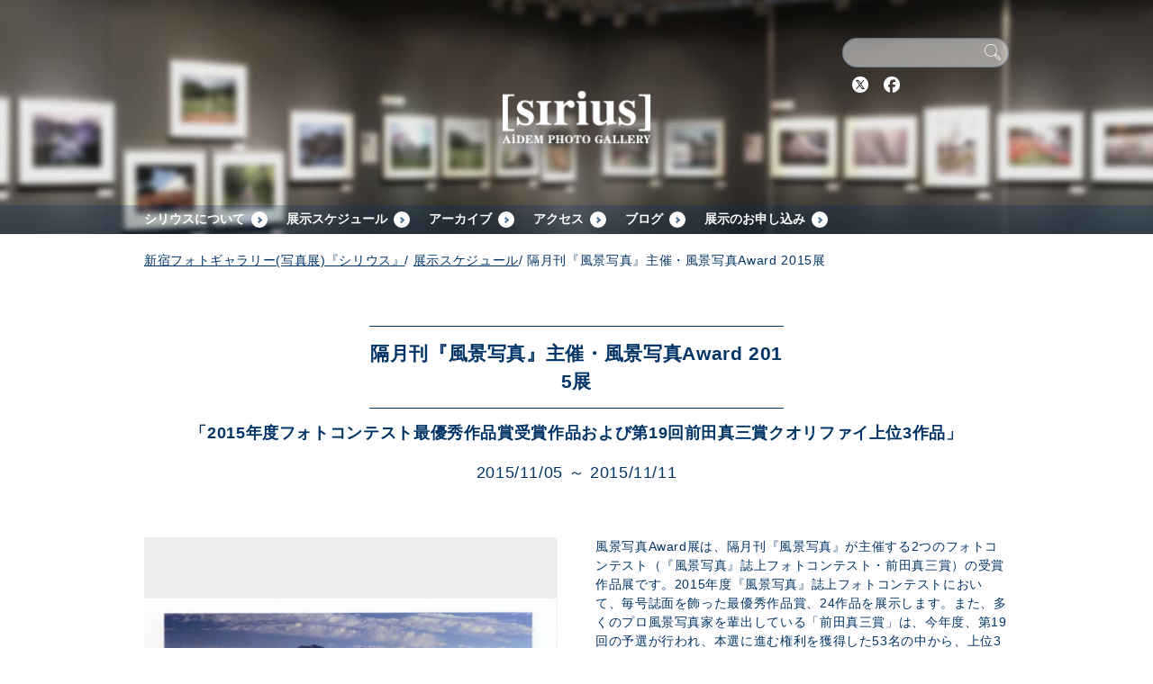

--- FILE ---
content_type: text/html; charset=UTF-8
request_url: https://www.photo-sirius.net/tenji/%E9%9A%94%E6%9C%88%E5%88%8A%E3%80%8E%E9%A2%A8%E6%99%AF%E5%86%99%E7%9C%9F%E3%80%8F%E4%B8%BB%E5%82%AC%E3%83%BB%E9%A2%A8%E6%99%AF%E5%86%99%E7%9C%9Faward-2015%E5%B1%95/
body_size: 49698
content:
<!DOCTYPE html><html dir="ltr" lang="ja"><head><meta name="google-site-verification" content="ebdgbvZ-6B2NvJkYtrm2oTJWDijs8YX_3ifCMwIxgmo" /><meta charset="UTF-8"><meta name="viewport" content="width=1086, maximum-scale=1, user-scalable=yes"><link rel="alternate" type="application/rss+xml" title="新宿フォトギャラリー(写真展)『シリウス』 RSS Feed" href="https://www.photo-sirius.net/feed/" /><link rel="pingback" href="https://www.photo-sirius.net/xmlrpc.php" /><meta property="og:type" content="article"><meta property="og:description" content="風景写真Award展は、隔月刊『風景写真』が主催する2つのフォトコンテスト（『風景写真』誌上フォトコンテスト・前田真三賞）の受賞作品展です。2015年度『風景写真』誌上フォトコンテストにおいて、毎号誌面を飾った最優秀作品賞、24作品を展示し"><meta property="og:title" content="隔月刊『風景写真』主催・風景写真Award 2015展"><meta property="og:url" content="https://www.photo-sirius.net/tenji/%e9%9a%94%e6%9c%88%e5%88%8a%e3%80%8e%e9%a2%a8%e6%99%af%e5%86%99%e7%9c%9f%e3%80%8f%e4%b8%bb%e5%82%ac%e3%83%bb%e9%a2%a8%e6%99%af%e5%86%99%e7%9c%9faward-2015%e5%b1%95/"><meta property="og:image" content="https://www.photo-sirius.net/wp-content/uploads/2015/10/604.jpg"><meta property="og:site_name" content="新宿フォトギャラリー(写真展)『シリウス』"><meta property="og:locale" content="ja_JP"><meta name="twitter:card" content="summary"><meta name="twitter:description" content="風景写真Award展は、隔月刊『風景写真』が主催する2つのフォトコンテスト（『風景写真』誌上フォトコンテスト・前田真三賞）の受賞作品展です。2015年度『風景写真』誌上フォトコンテストにおいて、毎号誌面を飾った最優秀作品賞、24作品を展示し"><meta name="twitter:title" content="隔月刊『風景写真』主催・風景写真Award 2015展"><meta name="twitter:url" content="https://www.photo-sirius.net/tenji/%e9%9a%94%e6%9c%88%e5%88%8a%e3%80%8e%e9%a2%a8%e6%99%af%e5%86%99%e7%9c%9f%e3%80%8f%e4%b8%bb%e5%82%ac%e3%83%bb%e9%a2%a8%e6%99%af%e5%86%99%e7%9c%9faward-2015%e5%b1%95/"><meta name="twitter:image" content="https://www.photo-sirius.net/wp-content/uploads/2015/10/604.jpg"><meta name="twitter:domain" content="www.photo-sirius.net"><title>隔月刊『風景写真』主催・風景写真Award 2015展 | 新宿フォトギャラリー(写真展)『シリウス』</title><style>img:is([sizes="auto" i], [sizes^="auto," i]) { contain-intrinsic-size: 3000px 1500px }</style><meta name="description" content="風景写真Award展は、隔月刊『風景写真』が主催する2つのフォトコンテスト（『風景写真』誌上フォトコンテスト・" /><meta name="robots" content="max-image-preview:large" /><meta name="author" content="管理者"/><link rel="canonical" href="https://www.photo-sirius.net/tenji/%e9%9a%94%e6%9c%88%e5%88%8a%e3%80%8e%e9%a2%a8%e6%99%af%e5%86%99%e7%9c%9f%e3%80%8f%e4%b8%bb%e5%82%ac%e3%83%bb%e9%a2%a8%e6%99%af%e5%86%99%e7%9c%9faward-2015%e5%b1%95/" /><meta name="generator" content="All in One SEO (AIOSEO) 4.8.4.1" /> <script type="application/ld+json" class="aioseo-schema">{"@context":"https:\/\/schema.org","@graph":[{"@type":"BreadcrumbList","@id":"https:\/\/www.photo-sirius.net\/tenji\/%e9%9a%94%e6%9c%88%e5%88%8a%e3%80%8e%e9%a2%a8%e6%99%af%e5%86%99%e7%9c%9f%e3%80%8f%e4%b8%bb%e5%82%ac%e3%83%bb%e9%a2%a8%e6%99%af%e5%86%99%e7%9c%9faward-2015%e5%b1%95\/#breadcrumblist","itemListElement":[{"@type":"ListItem","@id":"https:\/\/www.photo-sirius.net#listItem","position":1,"name":"\u30db\u30fc\u30e0","item":"https:\/\/www.photo-sirius.net","nextItem":{"@type":"ListItem","@id":"https:\/\/www.photo-sirius.net\/tenji\/#listItem","name":"\u5c55\u793a\u30b9\u30b1\u30b8\u30e5\u30fc\u30eb"}},{"@type":"ListItem","@id":"https:\/\/www.photo-sirius.net\/tenji\/#listItem","position":2,"name":"\u5c55\u793a\u30b9\u30b1\u30b8\u30e5\u30fc\u30eb","item":"https:\/\/www.photo-sirius.net\/tenji\/","nextItem":{"@type":"ListItem","@id":"https:\/\/www.photo-sirius.net\/plan\/gone\/#listItem","name":"\u30a2\u30fc\u30ab\u30a4\u30d6"},"previousItem":{"@type":"ListItem","@id":"https:\/\/www.photo-sirius.net#listItem","name":"\u30db\u30fc\u30e0"}},{"@type":"ListItem","@id":"https:\/\/www.photo-sirius.net\/plan\/gone\/#listItem","position":3,"name":"\u30a2\u30fc\u30ab\u30a4\u30d6","item":"https:\/\/www.photo-sirius.net\/plan\/gone\/","nextItem":{"@type":"ListItem","@id":"https:\/\/www.photo-sirius.net\/tenji\/%e9%9a%94%e6%9c%88%e5%88%8a%e3%80%8e%e9%a2%a8%e6%99%af%e5%86%99%e7%9c%9f%e3%80%8f%e4%b8%bb%e5%82%ac%e3%83%bb%e9%a2%a8%e6%99%af%e5%86%99%e7%9c%9faward-2015%e5%b1%95\/#listItem","name":"\u9694\u6708\u520a\u300e\u98a8\u666f\u5199\u771f\u300f\u4e3b\u50ac\u30fb\u98a8\u666f\u5199\u771fAward 2015\u5c55"},"previousItem":{"@type":"ListItem","@id":"https:\/\/www.photo-sirius.net\/tenji\/#listItem","name":"\u5c55\u793a\u30b9\u30b1\u30b8\u30e5\u30fc\u30eb"}},{"@type":"ListItem","@id":"https:\/\/www.photo-sirius.net\/tenji\/%e9%9a%94%e6%9c%88%e5%88%8a%e3%80%8e%e9%a2%a8%e6%99%af%e5%86%99%e7%9c%9f%e3%80%8f%e4%b8%bb%e5%82%ac%e3%83%bb%e9%a2%a8%e6%99%af%e5%86%99%e7%9c%9faward-2015%e5%b1%95\/#listItem","position":4,"name":"\u9694\u6708\u520a\u300e\u98a8\u666f\u5199\u771f\u300f\u4e3b\u50ac\u30fb\u98a8\u666f\u5199\u771fAward 2015\u5c55","previousItem":{"@type":"ListItem","@id":"https:\/\/www.photo-sirius.net\/plan\/gone\/#listItem","name":"\u30a2\u30fc\u30ab\u30a4\u30d6"}}]},{"@type":"Organization","@id":"https:\/\/www.photo-sirius.net\/#organization","name":"\u65b0\u5bbf\u30d5\u30a9\u30c8\u30ae\u30e3\u30e9\u30ea\u30fc(\u5199\u771f\u5c55)\u300e\u30b7\u30ea\u30a6\u30b9\u300f","description":"AIDEM(\u30a2\u30a4\u30c7\u30e0)\u304c\u4e3b\u50ac\u3059\u308b\u30d5\u30a9\u30c8\u30ae\u30e3\u30e9\u30ea\u30fc(\u5199\u771f\u5c55) \u30b7\u30ea\u30a6\u30b9\u3067\u3059\u3002\u3042\u306a\u305f\u3082\u5199\u771f\u5c55\u304c\u958b\u50ac\u3067\u304d\u307e\u3059\u3002\u958b\u9928\u6642\u9593 10:00\uff5e18:00(\u5c55\u793a\u5165\u66ff\u65e5 10:00\uff5e15:00) \u4f11\u9928\u65e5\uff1a\u65e5\u66dc(\u4e00\u90e8\u795d\u65e5)\u3001\u5165\u5834\u7121\u6599\u3002\u6771\u4eac\u90fd\u65b0\u5bbf\u533a\u65b0\u5bbf1-4-10 \u30a2\u30a4\u30c7\u30e0\u672c\u793e\u30d3\u30eb2F","url":"https:\/\/www.photo-sirius.net\/"},{"@type":"Person","@id":"https:\/\/www.photo-sirius.net\/author\/sirius\/#author","url":"https:\/\/www.photo-sirius.net\/author\/sirius\/","name":"\u7ba1\u7406\u8005","image":{"@type":"ImageObject","@id":"https:\/\/www.photo-sirius.net\/tenji\/%e9%9a%94%e6%9c%88%e5%88%8a%e3%80%8e%e9%a2%a8%e6%99%af%e5%86%99%e7%9c%9f%e3%80%8f%e4%b8%bb%e5%82%ac%e3%83%bb%e9%a2%a8%e6%99%af%e5%86%99%e7%9c%9faward-2015%e5%b1%95\/#authorImage","url":"https:\/\/secure.gravatar.com\/avatar\/038d6d387b9ea86860b47e3cd9fd53fc?s=96&d=mm&r=g","width":96,"height":96,"caption":"\u7ba1\u7406\u8005"}},{"@type":"WebPage","@id":"https:\/\/www.photo-sirius.net\/tenji\/%e9%9a%94%e6%9c%88%e5%88%8a%e3%80%8e%e9%a2%a8%e6%99%af%e5%86%99%e7%9c%9f%e3%80%8f%e4%b8%bb%e5%82%ac%e3%83%bb%e9%a2%a8%e6%99%af%e5%86%99%e7%9c%9faward-2015%e5%b1%95\/#webpage","url":"https:\/\/www.photo-sirius.net\/tenji\/%e9%9a%94%e6%9c%88%e5%88%8a%e3%80%8e%e9%a2%a8%e6%99%af%e5%86%99%e7%9c%9f%e3%80%8f%e4%b8%bb%e5%82%ac%e3%83%bb%e9%a2%a8%e6%99%af%e5%86%99%e7%9c%9faward-2015%e5%b1%95\/","name":"\u9694\u6708\u520a\u300e\u98a8\u666f\u5199\u771f\u300f\u4e3b\u50ac\u30fb\u98a8\u666f\u5199\u771fAward 2015\u5c55 | \u65b0\u5bbf\u30d5\u30a9\u30c8\u30ae\u30e3\u30e9\u30ea\u30fc(\u5199\u771f\u5c55)\u300e\u30b7\u30ea\u30a6\u30b9\u300f","description":"\u98a8\u666f\u5199\u771fAward\u5c55\u306f\u3001\u9694\u6708\u520a\u300e\u98a8\u666f\u5199\u771f\u300f\u304c\u4e3b\u50ac\u3059\u308b2\u3064\u306e\u30d5\u30a9\u30c8\u30b3\u30f3\u30c6\u30b9\u30c8\uff08\u300e\u98a8\u666f\u5199\u771f\u300f\u8a8c\u4e0a\u30d5\u30a9\u30c8\u30b3\u30f3\u30c6\u30b9\u30c8\u30fb","inLanguage":"ja","isPartOf":{"@id":"https:\/\/www.photo-sirius.net\/#website"},"breadcrumb":{"@id":"https:\/\/www.photo-sirius.net\/tenji\/%e9%9a%94%e6%9c%88%e5%88%8a%e3%80%8e%e9%a2%a8%e6%99%af%e5%86%99%e7%9c%9f%e3%80%8f%e4%b8%bb%e5%82%ac%e3%83%bb%e9%a2%a8%e6%99%af%e5%86%99%e7%9c%9faward-2015%e5%b1%95\/#breadcrumblist"},"author":{"@id":"https:\/\/www.photo-sirius.net\/author\/sirius\/#author"},"creator":{"@id":"https:\/\/www.photo-sirius.net\/author\/sirius\/#author"},"image":{"@type":"ImageObject","url":"https:\/\/www.photo-sirius.net\/wp-content\/uploads\/2015\/10\/604.jpg","@id":"https:\/\/www.photo-sirius.net\/tenji\/%e9%9a%94%e6%9c%88%e5%88%8a%e3%80%8e%e9%a2%a8%e6%99%af%e5%86%99%e7%9c%9f%e3%80%8f%e4%b8%bb%e5%82%ac%e3%83%bb%e9%a2%a8%e6%99%af%e5%86%99%e7%9c%9faward-2015%e5%b1%95\/#mainImage","width":1040,"height":733,"caption":"sirius_vol604"},"primaryImageOfPage":{"@id":"https:\/\/www.photo-sirius.net\/tenji\/%e9%9a%94%e6%9c%88%e5%88%8a%e3%80%8e%e9%a2%a8%e6%99%af%e5%86%99%e7%9c%9f%e3%80%8f%e4%b8%bb%e5%82%ac%e3%83%bb%e9%a2%a8%e6%99%af%e5%86%99%e7%9c%9faward-2015%e5%b1%95\/#mainImage"},"datePublished":"2015-11-04T15:00:05+09:00","dateModified":"2015-11-04T15:14:19+09:00"},{"@type":"WebSite","@id":"https:\/\/www.photo-sirius.net\/#website","url":"https:\/\/www.photo-sirius.net\/","name":"\u65b0\u5bbf\u30d5\u30a9\u30c8\u30ae\u30e3\u30e9\u30ea\u30fc(\u5199\u771f\u5c55)\u300e\u30b7\u30ea\u30a6\u30b9\u300f","description":"AIDEM(\u30a2\u30a4\u30c7\u30e0)\u304c\u4e3b\u50ac\u3059\u308b\u30d5\u30a9\u30c8\u30ae\u30e3\u30e9\u30ea\u30fc(\u5199\u771f\u5c55) \u30b7\u30ea\u30a6\u30b9\u3067\u3059\u3002\u3042\u306a\u305f\u3082\u5199\u771f\u5c55\u304c\u958b\u50ac\u3067\u304d\u307e\u3059\u3002\u958b\u9928\u6642\u9593 10:00\uff5e18:00(\u5c55\u793a\u5165\u66ff\u65e5 10:00\uff5e15:00) \u4f11\u9928\u65e5\uff1a\u65e5\u66dc(\u4e00\u90e8\u795d\u65e5)\u3001\u5165\u5834\u7121\u6599\u3002\u6771\u4eac\u90fd\u65b0\u5bbf\u533a\u65b0\u5bbf1-4-10 \u30a2\u30a4\u30c7\u30e0\u672c\u793e\u30d3\u30eb2F","inLanguage":"ja","publisher":{"@id":"https:\/\/www.photo-sirius.net\/#organization"}}]}</script> <link rel="alternate" type="application/rss+xml" title="新宿フォトギャラリー(写真展)『シリウス』 &raquo; フィード" href="https://www.photo-sirius.net/feed/" /><link rel="alternate" type="application/rss+xml" title="新宿フォトギャラリー(写真展)『シリウス』 &raquo; コメントフィード" href="https://www.photo-sirius.net/comments/feed/" /> <script type="text/javascript">window._wpemojiSettings = {"baseUrl":"https:\/\/s.w.org\/images\/core\/emoji\/15.0.3\/72x72\/","ext":".png","svgUrl":"https:\/\/s.w.org\/images\/core\/emoji\/15.0.3\/svg\/","svgExt":".svg","source":{"concatemoji":"https:\/\/www.photo-sirius.net\/wp-includes\/js\/wp-emoji-release.min.js?ver=6.7.4"}};
/*! This file is auto-generated */
!function(i,n){var o,s,e;function c(e){try{var t={supportTests:e,timestamp:(new Date).valueOf()};sessionStorage.setItem(o,JSON.stringify(t))}catch(e){}}function p(e,t,n){e.clearRect(0,0,e.canvas.width,e.canvas.height),e.fillText(t,0,0);var t=new Uint32Array(e.getImageData(0,0,e.canvas.width,e.canvas.height).data),r=(e.clearRect(0,0,e.canvas.width,e.canvas.height),e.fillText(n,0,0),new Uint32Array(e.getImageData(0,0,e.canvas.width,e.canvas.height).data));return t.every(function(e,t){return e===r[t]})}function u(e,t,n){switch(t){case"flag":return n(e,"\ud83c\udff3\ufe0f\u200d\u26a7\ufe0f","\ud83c\udff3\ufe0f\u200b\u26a7\ufe0f")?!1:!n(e,"\ud83c\uddfa\ud83c\uddf3","\ud83c\uddfa\u200b\ud83c\uddf3")&&!n(e,"\ud83c\udff4\udb40\udc67\udb40\udc62\udb40\udc65\udb40\udc6e\udb40\udc67\udb40\udc7f","\ud83c\udff4\u200b\udb40\udc67\u200b\udb40\udc62\u200b\udb40\udc65\u200b\udb40\udc6e\u200b\udb40\udc67\u200b\udb40\udc7f");case"emoji":return!n(e,"\ud83d\udc26\u200d\u2b1b","\ud83d\udc26\u200b\u2b1b")}return!1}function f(e,t,n){var r="undefined"!=typeof WorkerGlobalScope&&self instanceof WorkerGlobalScope?new OffscreenCanvas(300,150):i.createElement("canvas"),a=r.getContext("2d",{willReadFrequently:!0}),o=(a.textBaseline="top",a.font="600 32px Arial",{});return e.forEach(function(e){o[e]=t(a,e,n)}),o}function t(e){var t=i.createElement("script");t.src=e,t.defer=!0,i.head.appendChild(t)}"undefined"!=typeof Promise&&(o="wpEmojiSettingsSupports",s=["flag","emoji"],n.supports={everything:!0,everythingExceptFlag:!0},e=new Promise(function(e){i.addEventListener("DOMContentLoaded",e,{once:!0})}),new Promise(function(t){var n=function(){try{var e=JSON.parse(sessionStorage.getItem(o));if("object"==typeof e&&"number"==typeof e.timestamp&&(new Date).valueOf()<e.timestamp+604800&&"object"==typeof e.supportTests)return e.supportTests}catch(e){}return null}();if(!n){if("undefined"!=typeof Worker&&"undefined"!=typeof OffscreenCanvas&&"undefined"!=typeof URL&&URL.createObjectURL&&"undefined"!=typeof Blob)try{var e="postMessage("+f.toString()+"("+[JSON.stringify(s),u.toString(),p.toString()].join(",")+"));",r=new Blob([e],{type:"text/javascript"}),a=new Worker(URL.createObjectURL(r),{name:"wpTestEmojiSupports"});return void(a.onmessage=function(e){c(n=e.data),a.terminate(),t(n)})}catch(e){}c(n=f(s,u,p))}t(n)}).then(function(e){for(var t in e)n.supports[t]=e[t],n.supports.everything=n.supports.everything&&n.supports[t],"flag"!==t&&(n.supports.everythingExceptFlag=n.supports.everythingExceptFlag&&n.supports[t]);n.supports.everythingExceptFlag=n.supports.everythingExceptFlag&&!n.supports.flag,n.DOMReady=!1,n.readyCallback=function(){n.DOMReady=!0}}).then(function(){return e}).then(function(){var e;n.supports.everything||(n.readyCallback(),(e=n.source||{}).concatemoji?t(e.concatemoji):e.wpemoji&&e.twemoji&&(t(e.twemoji),t(e.wpemoji)))}))}((window,document),window._wpemojiSettings);</script> <link rel='stylesheet' id='simplicity-style-css' href='https://www.photo-sirius.net/wp-content/themes/simplicity2/style.css?ver=6.7.4&#038;fver=20180903061839' type='text/css' media='all' /><link rel='stylesheet' id='responsive-style-css' href='https://www.photo-sirius.net/wp-content/themes/simplicity2/css/responsive-pc.css?ver=6.7.4&#038;fver=20180903061839' type='text/css' media='all' /><link rel='stylesheet' id='skin-style-css' href='https://www.photo-sirius.net/wp-content/themes/simplicity2/skins/1culum/style.css?ver=6.7.4&#038;fver=20180903061844' type='text/css' media='all' /><link rel='stylesheet' id='font-awesome-style-css' href='https://www.photo-sirius.net/wp-content/themes/simplicity2/webfonts/css/font-awesome.min.css?ver=6.7.4&#038;fver=20180903061847' type='text/css' media='all' /><link rel='stylesheet' id='icomoon-style-css' href='https://www.photo-sirius.net/wp-content/themes/simplicity2/webfonts/icomoon/style.css?ver=6.7.4&#038;fver=20180903061848' type='text/css' media='all' /><link rel='stylesheet' id='responsive-mode-style-css' href='https://www.photo-sirius.net/wp-content/themes/simplicity2/responsive.css?ver=6.7.4&#038;fver=20180903061838' type='text/css' media='all' /><link rel='stylesheet' id='narrow-style-css' href='https://www.photo-sirius.net/wp-content/themes/simplicity2/css/narrow.css?ver=6.7.4&#038;fver=20180903061839' type='text/css' media='all' /><link rel='stylesheet' id='media-style-css' href='https://www.photo-sirius.net/wp-content/themes/simplicity2/css/media.css?ver=6.7.4&#038;fver=20180903061839' type='text/css' media='all' /><link rel='stylesheet' id='animatedmodal-normalize-style-css' href='https://www.photo-sirius.net/wp-content/themes/simplicity2/css/normalize.min.css?ver=6.7.4&#038;fver=20180903061839' type='text/css' media='all' /><link rel='stylesheet' id='animatedmodal-animate-style-css' href='https://www.photo-sirius.net/wp-content/themes/simplicity2/css/animate.min.css?ver=6.7.4&#038;fver=20180903061839' type='text/css' media='all' /><link rel='stylesheet' id='extension-style-css' href='https://www.photo-sirius.net/wp-content/themes/simplicity2/css/extension.css?ver=6.7.4&#038;fver=20180903061839' type='text/css' media='all' /><style id='extension-style-inline-css' type='text/css'>#footer{background-color:transparent;color:#000}#footer-widget{color:#000}#footer a{color:}#footer h3{color:#333}#copyright a{color:#111}.article{font-size:14px}@media screen and (max-width:639px){.article br{display:block}} #main .social-count{display:none} .arrow-box{display:none}#sns-group-top .balloon-btn-set{width:auto}</style><link rel='stylesheet' id='child-style-css' href='https://www.photo-sirius.net/wp-content/themes/simplicity2-child/style.css?ver=6.7.4&#038;fver=20230112063414' type='text/css' media='all' /><link rel='stylesheet' id='child-responsive-mode-style-css' href='https://www.photo-sirius.net/wp-content/themes/simplicity2-child/responsive.css?ver=6.7.4&#038;fver=20180914043807' type='text/css' media='all' /><link rel='stylesheet' id='print-style-css' href='https://www.photo-sirius.net/wp-content/themes/simplicity2/css/print.css?ver=6.7.4&#038;fver=20180903061839' type='text/css' media='print' /><style id='wp-emoji-styles-inline-css' type='text/css'>img.wp-smiley, img.emoji {
		display: inline !important;
		border: none !important;
		box-shadow: none !important;
		height: 1em !important;
		width: 1em !important;
		margin: 0 0.07em !important;
		vertical-align: -0.1em !important;
		background: none !important;
		padding: 0 !important;
	}</style><link rel='stylesheet' id='wp-block-library-css' href='https://www.photo-sirius.net/wp-includes/css/dist/block-library/style.min.css?ver=6.7.4' type='text/css' media='all' /><style id='classic-theme-styles-inline-css' type='text/css'>/*! This file is auto-generated */
.wp-block-button__link{color:#fff;background-color:#32373c;border-radius:9999px;box-shadow:none;text-decoration:none;padding:calc(.667em + 2px) calc(1.333em + 2px);font-size:1.125em}.wp-block-file__button{background:#32373c;color:#fff;text-decoration:none}</style><style id='global-styles-inline-css' type='text/css'>:root{--wp--preset--aspect-ratio--square: 1;--wp--preset--aspect-ratio--4-3: 4/3;--wp--preset--aspect-ratio--3-4: 3/4;--wp--preset--aspect-ratio--3-2: 3/2;--wp--preset--aspect-ratio--2-3: 2/3;--wp--preset--aspect-ratio--16-9: 16/9;--wp--preset--aspect-ratio--9-16: 9/16;--wp--preset--color--black: #000000;--wp--preset--color--cyan-bluish-gray: #abb8c3;--wp--preset--color--white: #ffffff;--wp--preset--color--pale-pink: #f78da7;--wp--preset--color--vivid-red: #cf2e2e;--wp--preset--color--luminous-vivid-orange: #ff6900;--wp--preset--color--luminous-vivid-amber: #fcb900;--wp--preset--color--light-green-cyan: #7bdcb5;--wp--preset--color--vivid-green-cyan: #00d084;--wp--preset--color--pale-cyan-blue: #8ed1fc;--wp--preset--color--vivid-cyan-blue: #0693e3;--wp--preset--color--vivid-purple: #9b51e0;--wp--preset--gradient--vivid-cyan-blue-to-vivid-purple: linear-gradient(135deg,rgba(6,147,227,1) 0%,rgb(155,81,224) 100%);--wp--preset--gradient--light-green-cyan-to-vivid-green-cyan: linear-gradient(135deg,rgb(122,220,180) 0%,rgb(0,208,130) 100%);--wp--preset--gradient--luminous-vivid-amber-to-luminous-vivid-orange: linear-gradient(135deg,rgba(252,185,0,1) 0%,rgba(255,105,0,1) 100%);--wp--preset--gradient--luminous-vivid-orange-to-vivid-red: linear-gradient(135deg,rgba(255,105,0,1) 0%,rgb(207,46,46) 100%);--wp--preset--gradient--very-light-gray-to-cyan-bluish-gray: linear-gradient(135deg,rgb(238,238,238) 0%,rgb(169,184,195) 100%);--wp--preset--gradient--cool-to-warm-spectrum: linear-gradient(135deg,rgb(74,234,220) 0%,rgb(151,120,209) 20%,rgb(207,42,186) 40%,rgb(238,44,130) 60%,rgb(251,105,98) 80%,rgb(254,248,76) 100%);--wp--preset--gradient--blush-light-purple: linear-gradient(135deg,rgb(255,206,236) 0%,rgb(152,150,240) 100%);--wp--preset--gradient--blush-bordeaux: linear-gradient(135deg,rgb(254,205,165) 0%,rgb(254,45,45) 50%,rgb(107,0,62) 100%);--wp--preset--gradient--luminous-dusk: linear-gradient(135deg,rgb(255,203,112) 0%,rgb(199,81,192) 50%,rgb(65,88,208) 100%);--wp--preset--gradient--pale-ocean: linear-gradient(135deg,rgb(255,245,203) 0%,rgb(182,227,212) 50%,rgb(51,167,181) 100%);--wp--preset--gradient--electric-grass: linear-gradient(135deg,rgb(202,248,128) 0%,rgb(113,206,126) 100%);--wp--preset--gradient--midnight: linear-gradient(135deg,rgb(2,3,129) 0%,rgb(40,116,252) 100%);--wp--preset--font-size--small: 13px;--wp--preset--font-size--medium: 20px;--wp--preset--font-size--large: 36px;--wp--preset--font-size--x-large: 42px;--wp--preset--spacing--20: 0.44rem;--wp--preset--spacing--30: 0.67rem;--wp--preset--spacing--40: 1rem;--wp--preset--spacing--50: 1.5rem;--wp--preset--spacing--60: 2.25rem;--wp--preset--spacing--70: 3.38rem;--wp--preset--spacing--80: 5.06rem;--wp--preset--shadow--natural: 6px 6px 9px rgba(0, 0, 0, 0.2);--wp--preset--shadow--deep: 12px 12px 50px rgba(0, 0, 0, 0.4);--wp--preset--shadow--sharp: 6px 6px 0px rgba(0, 0, 0, 0.2);--wp--preset--shadow--outlined: 6px 6px 0px -3px rgba(255, 255, 255, 1), 6px 6px rgba(0, 0, 0, 1);--wp--preset--shadow--crisp: 6px 6px 0px rgba(0, 0, 0, 1);}:where(.is-layout-flex){gap: 0.5em;}:where(.is-layout-grid){gap: 0.5em;}body .is-layout-flex{display: flex;}.is-layout-flex{flex-wrap: wrap;align-items: center;}.is-layout-flex > :is(*, div){margin: 0;}body .is-layout-grid{display: grid;}.is-layout-grid > :is(*, div){margin: 0;}:where(.wp-block-columns.is-layout-flex){gap: 2em;}:where(.wp-block-columns.is-layout-grid){gap: 2em;}:where(.wp-block-post-template.is-layout-flex){gap: 1.25em;}:where(.wp-block-post-template.is-layout-grid){gap: 1.25em;}.has-black-color{color: var(--wp--preset--color--black) !important;}.has-cyan-bluish-gray-color{color: var(--wp--preset--color--cyan-bluish-gray) !important;}.has-white-color{color: var(--wp--preset--color--white) !important;}.has-pale-pink-color{color: var(--wp--preset--color--pale-pink) !important;}.has-vivid-red-color{color: var(--wp--preset--color--vivid-red) !important;}.has-luminous-vivid-orange-color{color: var(--wp--preset--color--luminous-vivid-orange) !important;}.has-luminous-vivid-amber-color{color: var(--wp--preset--color--luminous-vivid-amber) !important;}.has-light-green-cyan-color{color: var(--wp--preset--color--light-green-cyan) !important;}.has-vivid-green-cyan-color{color: var(--wp--preset--color--vivid-green-cyan) !important;}.has-pale-cyan-blue-color{color: var(--wp--preset--color--pale-cyan-blue) !important;}.has-vivid-cyan-blue-color{color: var(--wp--preset--color--vivid-cyan-blue) !important;}.has-vivid-purple-color{color: var(--wp--preset--color--vivid-purple) !important;}.has-black-background-color{background-color: var(--wp--preset--color--black) !important;}.has-cyan-bluish-gray-background-color{background-color: var(--wp--preset--color--cyan-bluish-gray) !important;}.has-white-background-color{background-color: var(--wp--preset--color--white) !important;}.has-pale-pink-background-color{background-color: var(--wp--preset--color--pale-pink) !important;}.has-vivid-red-background-color{background-color: var(--wp--preset--color--vivid-red) !important;}.has-luminous-vivid-orange-background-color{background-color: var(--wp--preset--color--luminous-vivid-orange) !important;}.has-luminous-vivid-amber-background-color{background-color: var(--wp--preset--color--luminous-vivid-amber) !important;}.has-light-green-cyan-background-color{background-color: var(--wp--preset--color--light-green-cyan) !important;}.has-vivid-green-cyan-background-color{background-color: var(--wp--preset--color--vivid-green-cyan) !important;}.has-pale-cyan-blue-background-color{background-color: var(--wp--preset--color--pale-cyan-blue) !important;}.has-vivid-cyan-blue-background-color{background-color: var(--wp--preset--color--vivid-cyan-blue) !important;}.has-vivid-purple-background-color{background-color: var(--wp--preset--color--vivid-purple) !important;}.has-black-border-color{border-color: var(--wp--preset--color--black) !important;}.has-cyan-bluish-gray-border-color{border-color: var(--wp--preset--color--cyan-bluish-gray) !important;}.has-white-border-color{border-color: var(--wp--preset--color--white) !important;}.has-pale-pink-border-color{border-color: var(--wp--preset--color--pale-pink) !important;}.has-vivid-red-border-color{border-color: var(--wp--preset--color--vivid-red) !important;}.has-luminous-vivid-orange-border-color{border-color: var(--wp--preset--color--luminous-vivid-orange) !important;}.has-luminous-vivid-amber-border-color{border-color: var(--wp--preset--color--luminous-vivid-amber) !important;}.has-light-green-cyan-border-color{border-color: var(--wp--preset--color--light-green-cyan) !important;}.has-vivid-green-cyan-border-color{border-color: var(--wp--preset--color--vivid-green-cyan) !important;}.has-pale-cyan-blue-border-color{border-color: var(--wp--preset--color--pale-cyan-blue) !important;}.has-vivid-cyan-blue-border-color{border-color: var(--wp--preset--color--vivid-cyan-blue) !important;}.has-vivid-purple-border-color{border-color: var(--wp--preset--color--vivid-purple) !important;}.has-vivid-cyan-blue-to-vivid-purple-gradient-background{background: var(--wp--preset--gradient--vivid-cyan-blue-to-vivid-purple) !important;}.has-light-green-cyan-to-vivid-green-cyan-gradient-background{background: var(--wp--preset--gradient--light-green-cyan-to-vivid-green-cyan) !important;}.has-luminous-vivid-amber-to-luminous-vivid-orange-gradient-background{background: var(--wp--preset--gradient--luminous-vivid-amber-to-luminous-vivid-orange) !important;}.has-luminous-vivid-orange-to-vivid-red-gradient-background{background: var(--wp--preset--gradient--luminous-vivid-orange-to-vivid-red) !important;}.has-very-light-gray-to-cyan-bluish-gray-gradient-background{background: var(--wp--preset--gradient--very-light-gray-to-cyan-bluish-gray) !important;}.has-cool-to-warm-spectrum-gradient-background{background: var(--wp--preset--gradient--cool-to-warm-spectrum) !important;}.has-blush-light-purple-gradient-background{background: var(--wp--preset--gradient--blush-light-purple) !important;}.has-blush-bordeaux-gradient-background{background: var(--wp--preset--gradient--blush-bordeaux) !important;}.has-luminous-dusk-gradient-background{background: var(--wp--preset--gradient--luminous-dusk) !important;}.has-pale-ocean-gradient-background{background: var(--wp--preset--gradient--pale-ocean) !important;}.has-electric-grass-gradient-background{background: var(--wp--preset--gradient--electric-grass) !important;}.has-midnight-gradient-background{background: var(--wp--preset--gradient--midnight) !important;}.has-small-font-size{font-size: var(--wp--preset--font-size--small) !important;}.has-medium-font-size{font-size: var(--wp--preset--font-size--medium) !important;}.has-large-font-size{font-size: var(--wp--preset--font-size--large) !important;}.has-x-large-font-size{font-size: var(--wp--preset--font-size--x-large) !important;}
:where(.wp-block-post-template.is-layout-flex){gap: 1.25em;}:where(.wp-block-post-template.is-layout-grid){gap: 1.25em;}
:where(.wp-block-columns.is-layout-flex){gap: 2em;}:where(.wp-block-columns.is-layout-grid){gap: 2em;}
:root :where(.wp-block-pullquote){font-size: 1.5em;line-height: 1.6;}</style><link rel='shortlink' href='https://www.photo-sirius.net/?p=13157' /><link rel="alternate" title="oEmbed (JSON)" type="application/json+oembed" href="https://www.photo-sirius.net/wp-json/oembed/1.0/embed?url=https%3A%2F%2Fwww.photo-sirius.net%2Ftenji%2F%25e9%259a%2594%25e6%259c%2588%25e5%2588%258a%25e3%2580%258e%25e9%25a2%25a8%25e6%2599%25af%25e5%2586%2599%25e7%259c%259f%25e3%2580%258f%25e4%25b8%25bb%25e5%2582%25ac%25e3%2583%25bb%25e9%25a2%25a8%25e6%2599%25af%25e5%2586%2599%25e7%259c%259faward-2015%25e5%25b1%2595%2F" /><link rel="alternate" title="oEmbed (XML)" type="text/xml+oembed" href="https://www.photo-sirius.net/wp-json/oembed/1.0/embed?url=https%3A%2F%2Fwww.photo-sirius.net%2Ftenji%2F%25e9%259a%2594%25e6%259c%2588%25e5%2588%258a%25e3%2580%258e%25e9%25a2%25a8%25e6%2599%25af%25e5%2586%2599%25e7%259c%259f%25e3%2580%258f%25e4%25b8%25bb%25e5%2582%25ac%25e3%2583%25bb%25e9%25a2%25a8%25e6%2599%25af%25e5%2586%2599%25e7%259c%259faward-2015%25e5%25b1%2595%2F&#038;format=xml" /><link rel="shortcut icon" type="image/x-icon" href="https://www.photo-sirius.net/wp-content/uploads/2018/09/favicon.ico" /></head><body class="tenji-template-default single single-tenji postid-13157 single-format-standard" itemscope itemtype="https://schema.org/WebPage"><div id="container"><header itemscope itemtype="https://schema.org/WPHeader"><div id="header" class="clearfix"><div id="header-in"><div id="h-top"><div id="mobile-menu"> <a id="mobile-menu-modal" href="#animatedModal"><p class="menu-btn menu-open" style="cursor: pointer;"><span></span><span></span><span></span></p></a></div><div class="alignleft top-title-catchphrase"><p id="site-title" itemscope itemtype="https://schema.org/Organization"> <a href="https://www.photo-sirius.net/"><img src="https://www.photo-sirius.net/wp-content/uploads/2018/09/logo.png" alt="新宿フォトギャラリー(写真展)『シリウス』" class="site-title-img" /></a></p></div><div class="serch-area"><form method="get" action="https://www.photo-sirius.net/" > <input name="s" autocomplete="off" type="text" placeholder=""> <input type="submit" id="searchsubmit" value=""></form><ul><li class="tw"><a href="https://twitter.com/aidemsirius/">Twitter</a></li><li class="fb"><a href="https://www.facebook.com/photo.sirius/">Facebook</a></li></ul></div><div class="alignright top-sns-follows"></div></div></div><nav id="navi" itemscope="" itemtype="https://schema.org/SiteNavigationElement"><div id="navi-in" class="row"><div class="menu-nav01-container"><ul id="menu-nav01" class="navi-in-navi"><li id="menu-item-14300" class="menu-item menu-item-type-post_type menu-item-object-page menu-item-14300"><a href="https://www.photo-sirius.net/about/">シリウスについて</a></li><li id="menu-item-14302" class="menu-item menu-item-type-custom menu-item-object-custom menu-item-14302"><a href="/tenji/">展示スケジュール</a></li><li id="menu-item-14303" class="menu-item menu-item-type-custom menu-item-object-custom menu-item-14303"><a href="/plan/gone/">アーカイブ</a></li><li id="menu-item-14301" class="menu-item menu-item-type-post_type menu-item-object-page menu-item-14301"><a href="https://www.photo-sirius.net/access/">アクセス</a></li></ul></div><div class="menu-nav02-container"><ul id="menu-nav02" class="navi-in-navi"><li id="menu-item-14304" class="menu-item menu-item-type-custom menu-item-object-custom menu-item-14304"><a href="/blog/">ブログ</a></li><li id="menu-item-14305" class="menu-item menu-item-type-post_type menu-item-object-page menu-item-14305"><a href="https://www.photo-sirius.net/application/">展示のお申し込み</a></li></ul></div></div></nav></div></header><div id="body"><div id="body-in" class="cf"><main itemscope itemprop="mainContentOfPage"><div id="main" itemscope itemtype="https://schema.org/Blog"><div class="breadcrumbs" typeof="BreadcrumbList" vocab="http://schema.org/"> <span property="itemListElement" typeof="ListItem"><a property="item" typeof="WebPage" title="新宿フォトギャラリー(写真展)『シリウス』へ移動" href="https://www.photo-sirius.net" class="home"><span property="name">新宿フォトギャラリー(写真展)『シリウス』</span></a><meta property="position" content="1"></span>/ <span property="itemListElement" typeof="ListItem"><a property="item" typeof="WebPage" title="展示スケジュールへ移動" href="https://www.photo-sirius.net/tenji/" class="post post-tenji-archive"><span property="name">展示スケジュール</span></a><meta property="position" content="2"></span>/ <span property="itemListElement" typeof="ListItem"><span property="name">隔月刊『風景写真』主催・風景写真Award 2015展</span><meta property="position" content="3"></span></div><div id="post-13157" class="post-13157 tenji type-tenji status-publish format-standard has-post-thumbnail hentry plan-29 plan-gone"><article class="article"><header><h1 class="entry-title">隔月刊『風景写真』主催・風景写真Award 2015展</h1><p class="entry-subtitle">「2015年度フォトコンテスト最優秀作品賞受賞作品および第19回前田真三賞クオリファイ上位3作品」</p><p class="entry-period">2015/11/05 ～ 2015/11/11</p><p class="post-meta"></p></header><div id="the-content" class="entry-content row"><div class="entry-thumb col-2"> <img width="680" height="479" src="https://www.photo-sirius.net/wp-content/uploads/2015/10/604-1024x721.jpg" class="attachment-large size-large" alt="sirius_vol604" decoding="async" fetchpriority="high" /></div><div class="entry-contents col-2"><p>風景写真Award展は、隔月刊『風景写真』が主催する2つのフォトコンテスト（『風景写真』誌上フォトコンテスト・前田真三賞）の受賞作品展です。2015年度『風景写真』誌上フォトコンテストにおいて、毎号誌面を飾った最優秀作品賞、24作品を展示します。また、多くのプロ風景写真家を輩出している「前田真三賞」は、今年度、第19回の予選が行われ、本選に進む権利を獲得した53名の中から、上位3名の作品（1作品10点、合計30点）を展示します。</p><p> ［出展者一覧］（五十音順、敬称略）</p><p>○第19回前田真三賞クオリファイ（予選）　上位3名</p><p> 中神由美子、武藤 弘、吉 元偉</p><p> ○『風景写真』誌上フォトコンテスト　2015年度 最優秀作品賞受賞者</p><p> 阿久津 靖、乾 敏男、井上賢一、上原逸朗、大塚さよ子、緒方桂子、勝山正人、金沢靖広、木村 隆、小島さとし、鷹野志郎、玉手恒弘、戸ヶ崎年雄、中井憲吾、永島俊介、野口敬治、橋爪幸夫、樋口一男、渡部 浩</p><div class="customcontent clearfix"><h3></h3><p></p></div></div></div><footer><div id="sns-group" class="sns-group sns-group-bottom"><div class="sns-group sns-group-viral"><div class="sns-buttons sns-buttons-icon sns-group-viral"><ul class="snsb clearfix snsbs"><li class="twitter-btn-icon"><a href="https://twitter.com/intent/tweet?text=%E9%9A%94%E6%9C%88%E5%88%8A%E3%80%8E%E9%A2%A8%E6%99%AF%E5%86%99%E7%9C%9F%E3%80%8F%E4%B8%BB%E5%82%AC%E3%83%BB%E9%A2%A8%E6%99%AF%E5%86%99%E7%9C%9FAward+2015%E5%B1%95&amp;url=https%3A%2F%2Fwww.photo-sirius.net%2Ftenji%2F%25e9%259a%2594%25e6%259c%2588%25e5%2588%258a%25e3%2580%258e%25e9%25a2%25a8%25e6%2599%25af%25e5%2586%2599%25e7%259c%259f%25e3%2580%258f%25e4%25b8%25bb%25e5%2582%25ac%25e3%2583%25bb%25e9%25a2%25a8%25e6%2599%25af%25e5%2586%2599%25e7%259c%259faward-2015%25e5%25b1%2595%2F" class="btn-icon-link twitter-btn-icon-link" target="blank" rel="nofollow"><span class="social-icon icon-twitter"></span><span class="social-count twitter-count"></span></a></li><li class="facebook-btn-icon"><a href="//www.facebook.com/sharer/sharer.php?u=https://www.photo-sirius.net/tenji/%e9%9a%94%e6%9c%88%e5%88%8a%e3%80%8e%e9%a2%a8%e6%99%af%e5%86%99%e7%9c%9f%e3%80%8f%e4%b8%bb%e5%82%ac%e3%83%bb%e9%a2%a8%e6%99%af%e5%86%99%e7%9c%9faward-2015%e5%b1%95/&amp;t=%E9%9A%94%E6%9C%88%E5%88%8A%E3%80%8E%E9%A2%A8%E6%99%AF%E5%86%99%E7%9C%9F%E3%80%8F%E4%B8%BB%E5%82%AC%E3%83%BB%E9%A2%A8%E6%99%AF%E5%86%99%E7%9C%9FAward+2015%E5%B1%95" class="btn-icon-link facebook-btn-icon-link" target="blank" rel="nofollow"><span class="social-icon icon-facebook"></span><span class="social-count facebook-count"><span class="fa fa-spinner fa-pulse"></span></span></a></li><li class="hatena-btn-icon"><a href="//b.hatena.ne.jp/entry/s/www.photo-sirius.net/tenji/%e9%9a%94%e6%9c%88%e5%88%8a%e3%80%8e%e9%a2%a8%e6%99%af%e5%86%99%e7%9c%9f%e3%80%8f%e4%b8%bb%e5%82%ac%e3%83%bb%e9%a2%a8%e6%99%af%e5%86%99%e7%9c%9faward-2015%e5%b1%95/" class="btn-icon-link hatena-bookmark-button hatena-btn-icon-link" data-hatena-bookmark-layout="simple" title="隔月刊『風景写真』主催・風景写真Award 2015展" rel="nofollow"><span class="social-icon icon-hatena"></span><span class="social-count hatebu-count"><span class="fa fa-spinner fa-pulse"></span></span></a></li></ul></div></div></div><p class="footer-post-meta"></p></footer></article></div><div id="under-entry-body"><div class="navigation row"><div class="prev"><a class="icon arrow01 border" href="https://www.photo-sirius.net/tenji/%e7%a5%9e%e6%a5%bd%e5%9d%82%e3%83%95%e3%82%a9%e3%83%88%e3%82%bb%e3%83%9f%e3%83%8a%e3%83%bc%e3%80%80%e5%86%99%e7%9c%9f%e5%b1%95/" rel="prev">前を見る</a></div><div class="next"><a class="icon arrow01 border" href="https://www.photo-sirius.net/tenji/%e3%82%b7%e3%83%a3%e3%83%a9%e3%82%af%e3%80%80%e5%86%99%e7%9c%9f%e5%b1%95/" rel="next">次を見る</a></div></div></div><div class="top-access contents anchor" id="access"><h2 class="contents-title">アクセス</h2><p class="sub-title">Access</p><div class="access-row row"><div class="access-col col-2"><div class="map"></div><div class="top-about-desc"><div><iframe src="https://www.google.com/maps/embed?pb=!1m14!1m8!1m3!1d25924.335926612457!2d139.711123!3d35.688278!3m2!1i1024!2i768!4f13.1!3m3!1m2!1s0x0%3A0x298f9cef945faca7!2z44Ki44Kk44OH44Og44OV44Kp44OI44Ku44Oj44Op44Oq44O844K344Oq44Km44K5!5e0!3m2!1sja!2sjp!4v1530850685539" width="600" height="275" frameborder="0" style="border:0" allowfullscreen></iframe></div><h3 class="access-row-title">住所</h3><p class="access-row-content">〒160-0022<br>東京都新宿区新宿1-4-10 アイデム本社ビル2F<br>TEL：03-3350-1211<br>FAX：03-3350-1240<br>東京メトロ丸ノ内線「新宿御苑前」駅下車</p></div></div><div class="access-col col-2"><div class="top-about-desc"><div class="about-img"><img src="https://www.photo-sirius.net/wp-content/themes/simplicity2-child/images/img_access.jpg" alt="アクセス良好"></div><h3 class="access-row-title">開館時間</h3><p class="access-row-content">開館時間 ： 10：00～18：00<br>(最終日 ： 10：00～15：00)<br>休館日 ： 日曜日・祝日の一部（お問い合わせください）</p><div id="widget-index-top" class="widgets"><aside id="block-8" class="widget-index-top widget_block"><h3 class="wp-block-heading has-text-align-center"></h3></aside><aside id="block-2" class="widget-index-top widget_block"><h2 class="wp-block-heading has-text-align-center"><mark style="background-color:rgba(0, 0, 0, 0)" class="has-inline-color has-vivid-red-color">価格改定のお知らせ</mark></h2></aside><aside id="block-9" class="widget-index-top widget_block widget_text"><p class="has-text-align-center"><mark style="background-color:rgba(0, 0, 0, 0)" class="has-inline-color has-vivid-red-color">アイデムフォトギャラリーでは2025年9月末申込み締切分より価格を改定いたします。</mark></p></aside><aside id="block-10" class="widget-index-top widget_block widget_text"><p class="has-text-align-center"><mark style="background-color:rgba(0, 0, 0, 0)" class="has-inline-color has-vivid-red-color">詳細は<a href="https://www.photo-sirius.net/application/">展示申し込みページ</a>、または<a href="https://www.photo-sirius.net/blog/2025/03/20682/">ブログ</a>をご覧ください。</mark></p></aside><aside id="block-12" class="widget-index-top widget_block"><h2 class="wp-block-heading has-text-align-center"><strong>冬季休館：2025年12月25日～2026年1月4日まで</strong></h2></aside></div></div></div></div><p class="entry-read-center"><a href="/access/" class="read-link icon arrow01 border whitebtn">アクセスについて詳しく見る</a></p></div><div class="banner-area contents"><div class="banner-area-row row"><div class="banner-area-col col-3"><div class="banner"><a href="/gallerymap/"><img src="https://www.photo-sirius.net/wp-content/themes/simplicity2-child/images/img_bnr01.jpg" alt="ギャラリーマップ"></a></div></div><div class="banner-area-col col-3"><div class="banner"><a href="https://www.aidem.co.jp/csr/photocontest/" target="_brank"><img src="https://www.photo-sirius.net/wp-content/themes/simplicity2-child/images/img_bnr02.jpg" alt="はたらくすがた"></a></div></div><div class="banner-area-col col-3"><div class="banner"><a href="/contact/"><img src="https://www.photo-sirius.net/wp-content/themes/simplicity2-child/images/img_bnr03.jpg" alt="お問い合わせ"></a></div></div></div></div></div></main><div id="sidebar" role="complementary"><div id="sidebar-widget"></div></div></div></div><footer itemscope itemtype="https://schema.org/WPFooter"><div id="footer" class="main-footer"><div class="fluid-box"><div class="fluid-box-inner"><div id="footer-in"><div class="footer-row row reverse"><div class="footer-col sns-facebook"> <iframe src="https://www.facebook.com/plugins/page.php?href=https%3A%2F%2Fwww.facebook.com%2Fphoto.sirius%2F&tabs=timeline&width=300&height=445&small_header=true&adapt_container_width=true&hide_cover=false&show_facepile=false&appId" width="300" height="445" style="border:none;overflow:hidden" scrolling="no" frameborder="0" allowTransparency="true" allow="encrypted-media"></iframe></div><div class="footer-col"><div class="footer-menu"><img src="https://www.photo-sirius.net/wp-content/themes/simplicity2-child/images/logo_sirius_footer.png" alt="アイデムフォトギャラリーシリウス"><span>アイデムフォトギャラリーシリウス</span></div><div class="menu-nav03-container"><ul id="menu-nav03" class="menu"><li id="menu-item-14310" class="menu-item menu-item-type-post_type menu-item-object-page menu-item-14310"><a href="https://www.photo-sirius.net/about/">シリウスについて</a></li><li id="menu-item-14314" class="menu-item menu-item-type-custom menu-item-object-custom menu-item-14314"><a href="/tenji/">展示スケジュール</a></li><li id="menu-item-14315" class="menu-item menu-item-type-custom menu-item-object-custom menu-item-14315"><a href="/plan/gone/">アーカイブ</a></li><li id="menu-item-14307" class="menu-item menu-item-type-post_type menu-item-object-page menu-item-14307"><a href="https://www.photo-sirius.net/access/">アクセス</a></li><li id="menu-item-14316" class="menu-item menu-item-type-custom menu-item-object-custom menu-item-14316"><a href="/blog/">ブログ</a></li><li id="menu-item-14313" class="menu-item menu-item-type-post_type menu-item-object-page menu-item-14313"><a href="https://www.photo-sirius.net/application/">展示のお申し込み</a></li><li id="menu-item-14311" class="menu-item menu-item-type-post_type menu-item-object-page menu-item-14311"><a href="https://www.photo-sirius.net/procyonphos/">プロキオンフォース</a></li><li id="menu-item-14308" class="menu-item menu-item-type-post_type menu-item-object-page menu-item-14308"><a href="https://www.photo-sirius.net/gallerymap/">ギャラリーマップ</a></li><li id="menu-item-14306" class="menu-item menu-item-type-post_type menu-item-object-page menu-item-14306"><a href="https://www.photo-sirius.net/contact/">お問い合わせ</a></li><li id="menu-item-14312" class="menu-item menu-item-type-post_type menu-item-object-page menu-item-14312"><a href="https://www.photo-sirius.net/privacy/">個人情報保護方針</a></li><li id="menu-item-18454" class="menu-item menu-item-type-post_type menu-item-object-page menu-item-18454"><a href="https://www.photo-sirius.net/privacypolicy/">プライバシーポリシー</a></li><li id="menu-item-18455" class="menu-item menu-item-type-post_type menu-item-object-page menu-item-18455"><a href="https://www.photo-sirius.net/cookiepolicy/">Cookieポリシー</a></li><li id="menu-item-14309" class="menu-item menu-item-type-post_type menu-item-object-page menu-item-14309"><a href="https://www.photo-sirius.net/site-map/">サイトマップ</a></li></ul></div><div class="footer-menu"><img src="https://www.photo-sirius.net/wp-content/themes/simplicity2-child/images/logo_aidem_footer.png" alt="アイデム">アイデムリンク</div><nav><ul><li><a href="https://www.e-aidem.com/" target="_blank">求人サイト イーアイデム[アルバイト・パート]</a></li><li><a href="https://www.e-aidem.com/shain/" target="_blank">求人サイト イーアイデム正社員[転職]</a></li><li><a href="https://apj.aidem.co.jp/" target="_blank">人材教育・活用 人と仕事研究所</a></li><li><a href="https://agent.jobrass.com/" target="_blank">アイデムエージェント新卒</a></li><li><a href="https://smartagent.jp/" target="_blank">アイデムエージェント転職</a></li><li><a href="https://www.e-aidem.com/contents/eaidem_freepaper/index.htm" target="_blank">求人フリーペーパー「イーアイデム フリーペーパー版」</a></li><li><a href="https://shigoto-joho.com/" target="_blank">新聞折込求人紙「しごと情報アイデム」</a></li><li><a href="https://www.photo-sirius.net/" target="_blank">フォトギャラリー シリウス</a></li></ul></nav><div class="footer-menu">グループリンク</div><nav class="last-nav"><ul><li><a href="https://www.aidem-cp.co.jp/" target="_blank">広告代理店 アイデムコーポレーション</a></li><li><a href="https://www.senage.co.jp/" target="_blank">人材派遣・紹介・戦力エージェント</a></li><li><a href="https://www.sevennet.com/" target="_blank">折込・Web企画制作 セブンネット</a></li></ul></nav></div></div><div class="clear"></div></div></div></div><div id="copyright" class="wrapper row"><div class="credit-logo"> <a href="https://www.aidem.co.jp/"><img src="https://www.photo-sirius.net/wp-content/themes/simplicity2-child/images/logo_aidem_footer.png" alt="AiDEM"></a></div><div class="credit"> (c) AIDEM Inc. シリウスのデータおよび画像を許可なく転用・複製して利用することを禁じます</div></div><div id="page-top"> <a class="icon arrow01 move-page-top"><span class="fa fa-angle-double-up fa-2x"></span></a></div></div></footer></div> <script type="text/javascript" src="https://www.photo-sirius.net/wp-includes/js/jquery/jquery.min.js?ver=3.7.1" id="jquery-core-js"></script> <script type="text/javascript" src="https://www.photo-sirius.net/wp-includes/js/jquery/jquery-migrate.min.js?ver=3.4.1" id="jquery-migrate-js"></script> <script src="https://www.photo-sirius.net/wp-includes/js/comment-reply.min.js?ver=6.7.4" async></script> <script type="text/javascript" id="simplicity-js-js-extra">var social_count_config = {"permalink":"https:\/\/www.photo-sirius.net\/tenji\/%e9%9a%94%e6%9c%88%e5%88%8a%e3%80%8e%e9%a2%a8%e6%99%af%e5%86%99%e7%9c%9f%e3%80%8f%e4%b8%bb%e5%82%ac%e3%83%bb%e9%a2%a8%e6%99%af%e5%86%99%e7%9c%9faward-2015%e5%b1%95\/","rss2_url":"https:\/\/www.photo-sirius.net\/feed\/","theme_url":"https:\/\/www.photo-sirius.net\/wp-content\/themes\/simplicity2","all_sns_share_btns_visible":"1","all_share_count_visible":"","twitter_btn_visible":"1","twitter_count_visible":"","facebook_btn_visible":"1","google_plus_btn_visible":"","hatena_btn_visible":"1","pocket_btn_visible":"","feedly_btn_visible":"","push7_btn_visible":"","push7_app_no":null};</script> <script src="https://www.photo-sirius.net/wp-content/themes/simplicity2/javascript.js?ver=6.7.4&fver=20180903061838" defer></script> <script src="https://www.photo-sirius.net/wp-content/themes/simplicity2-child/javascript.js?ver=6.7.4&fver=20180910072538" defer></script> <script>(function(){
        var f = document.querySelectorAll(".video-click");
        for (var i = 0; i < f.length; ++i) {
        f[i].onclick = function () {
          var iframe = this.getAttribute("data-iframe");
          this.parentElement.innerHTML = '<div class="video">' + iframe + '</div>';
        }
        }
    })();</script>  <script type="text/javascript" src="//b.st-hatena.com/js/bookmark_button.js" charset="utf-8" async="async"></script> <div id="animatedModal"><div class="close-animatedModal"> <a href="#" class="close-button"><span class="fa fa-times-circle"></span></a></div><div class="modal-content"><div class="menu-nav01-container"><ul id="menu-nav01-1" class="navi-in-navi"><li class="menu-item menu-item-type-post_type menu-item-object-page menu-item-14300"><a href="https://www.photo-sirius.net/about/">シリウスについて</a></li><li class="menu-item menu-item-type-custom menu-item-object-custom menu-item-14302"><a href="/tenji/">展示スケジュール</a></li><li class="menu-item menu-item-type-custom menu-item-object-custom menu-item-14303"><a href="/plan/gone/">アーカイブ</a></li><li class="menu-item menu-item-type-post_type menu-item-object-page menu-item-14301"><a href="https://www.photo-sirius.net/access/">アクセス</a></li></ul></div><div class="menu-nav02-container"><ul id="menu-nav02-1" class="navi-in-navi"><li class="menu-item menu-item-type-custom menu-item-object-custom menu-item-14304"><a href="/blog/">ブログ</a></li><li class="menu-item menu-item-type-post_type menu-item-object-page menu-item-14305"><a href="https://www.photo-sirius.net/application/">展示のお申し込み</a></li></ul></div></div></div> <script src="https://www.photo-sirius.net/wp-content/themes/simplicity2/js/animatedModal.min.js"></script> <script>jQuery("#mobile-menu-modal").animatedModal({
    color: '#333',
    animatedIn:  'fadeIn',
    animatedOut: 'fadeOut',
    animationDuration: '.1s',
  });</script>  <script>(function(w,d,s,l,i){w[l]=w[l]||[];w[l].push({'gtm.start':new Date().getTime(),event:'gtm.js'});var f=d.getElementsByTagName(s)[0],j=d.createElement(s),dl=l!='dataLayer'?'&l='+l:'';j.async=true;j.src='https://www.googletagmanager.com/gtm.js?id='+i+dl;f.parentNode.insertBefore(j,f);})(window,document,'script','dataLayer','GTM-K4HPHQR');</script>  <noscript><iframe src="https://www.googletagmanager.com/ns.html?id=GTM-K4HPHQR" height="0" width="0" style="display:none;visibility:hidden"></iframe></noscript></body></html>

--- FILE ---
content_type: text/css
request_url: https://www.photo-sirius.net/wp-content/themes/simplicity2/skins/1culum/style.css?ver=6.7.4&fver=20180903061844
body_size: 182
content:
/*
  Name: 1カラム
  Priority: 100
  Author: yhira
  Author URI: http://nelog.jp/
*/
#header-in, #navi-in, #body-in, #footer-in {
  width: 740px;
}

#sidebar{
  clear: both;
  float: none;
  padding: 15px;
  position: static;
  width: auto;
}

--- FILE ---
content_type: text/css
request_url: https://www.photo-sirius.net/wp-content/themes/simplicity2-child/style.css?ver=6.7.4&fver=20230112063414
body_size: 33418
content:
@charset "UTF-8";

/*
Theme Name: Sirius
Template:   simplicity2
Version:    20180904
*/
/*####################################################*/
/*共通*/
/*####################################################*/
.entry-contents ul,
.entry-contents ol {
    color: #1e366a;
    border: dotted #1e366a 1px;
    /*ドット 色 太さ*/
    padding: 7px 7px 7px 35px;
}

.entry-contents ul li,
.entry-contents ol li {
    line-height: 1.5;
    padding: 2px;
}

.entry-contents ul li {
    list-style: disc;
}

.entry-contents ol li {
    list-style: decimal;
}

.input-wrapper {
    position: relative;
}

.anchor {
    display: block;
    padding-top: 21px !important;
    margin-top: -21px !important;
}

input#author,
input#email,
input#url {
    max-width: 100%;
}

*,
*:before,
*:after {
    -webkit-box-sizing: border-box;
    -moz-box-sizing: border-box;
    -o-box-sizing: border-box;
    -ms-box-sizing: border-box;
    box-sizing: border-box;
}

.now::after {
    content: "開催中";
    color: #fff;
    margin-left: 7px;
    white-space: nowrap;
    font-weight: normal;
    background-color: #c03;
    padding: 5px 7px;
    font-size: 14px;
}

#body {
    font-size: 14px;
    color: #036;
    letter-spacing: .04rem;
    margin-top: 0;
}

img {
    vertical-align: bottom;
}

.home #body {
    margin-top: 63px;
}

.entry-content {
    margin-bottom: 63px;
}

.article {
    line-height: 1.5;
}

article {
    width: 100%;
}

#h-top {
    height: 260px;
}

#header-in,
#navi-in,
#body-in,
#footer-in {
    width: 960px;
}

#sidebar {
    display: none;
}

#main .entry {
    margin-bottom: 0;
}

a.disabled {
    pointer-events: none;
}
#footer a.move-page-top:hover{
    opacity: 0.7;
}

.contents {
    margin-bottom: 63px;
}

.fluid-box {
    width: 100vw;
    position: relative;
    left: 50%;
    transform: translateX(-50%);
}

.fluid-box-inner {
    width: 960px;
    margin: 0 auto;
}

.white p,
.white h2,
.white a {
    color: #fff;
    border-color: #fff;
}

a.whitebtn {
    border-color: #036;
    background-color: #fff;
}

.entry-read-center {
    text-align: center;
    margin-bottom: 0;
}

.entry-read-right {
    text-align: right;
    margin-bottom: 0;
    margin-right: 42px;
}

.entry-card-content {
    margin-left: 0;
}

h1,
h2,
h3,
h4,
h5,
h6,
p,
.entry-snippet,
#footer {
    color: #036;
}

a {
    text-decoration: none;
    color: #036;
}

p {
    margin: 0 0 21px 0;
}

.contents-title,
.single .entry-title,
.page .entry-title {
    font-size: 21px;
    text-align: center;
    border-top: 1px solid #036;
    padding: 14px 0;
    border-bottom: 1px solid #036;
    margin: 0 auto 14px;
    line-height: 1.5;
    max-width: 300px;
    word-wrap: break-word;
    word-break: break-all;
}

.single .entry-title {
    max-width: 460px
}

.cf:after {
    display: none;
}

.article table {
    width: 100%;
    margin: 0 auto 21px;
    border-bottom: 1px solid rgba(0, 51, 102, 0.25);
}

.article table td,
.article table th {
    border: none;
    background: none;
    border-top: 1px solid rgba(0, 51, 102, 0.25);
}

.article table tr:nth-child(odd) {
    background: rgba(0, 51, 102, 0);
}

.article table tr:nth-child(even) {
    background: rgba(0, 51, 102, 0.1);
}

.article table th,
.article table td {
    padding: 14px 7px;
}

.article table td {
    padding: 14px 14px;
}

.sub-title {
    font-size: 14px;
    font-family: 'Times New Roman', Times, serif;
    text-align: center;
    font-weight: bold;
    margin-bottom: 42px;
}

.row {
    display: flex;
    flex-wrap: wrap;
    justify-content: space-between;
}

#navi-in.row {
    justify-content: flex-start;
}

.reverse {
    flex-direction: row-reverse;
}

.col-3 {
    width: calc((100% - 84px)/3);
}

.col-2 {
    width: calc((100% - 42px)/2);
}

.img-set-desc.col-2 {
    width: 499px;
}

figure.col-2 {
    width: 440px;
    height: 440px;
}

.simple-roll div.col-2 {
    width: 510px;
}

.single-notice .entry-contents,
.single-event .entry-contents,
.single-blog .entry-contents{
    width: 460px;
    margin: 0 auto 42px;
}

.mb-0 {
    margin-bottom: 0;
}

.entry-thumb {
    float: none;
    position: relative;
    background-color: #efefef;
    width: 100%;
    height: 100%;
    margin: 0;
}

.entry-thumb img {
    position: absolute;
    top: 0;
    left: 0;
    bottom: 0;
    right: 0;
    margin: auto;
    max-width: 100%;
    max-height: 100%;
    width: auto;
    height: auto;
}

.contents h3 {
    font-size: 18px;
    line-height: 1.5;
    margin: 0;
    margin-bottom: 10px;
}

.contents h3 a {
    color: #036;
}

.entry-subtitle {
    font-size: 18px;
    font-weight: bold;
}

.entry-period {
    font-size: 18px;
    line-height: 1;
}

.entry-snippet {
    margin-bottom: 21px;
}

a.border {
    border: 1px solid #036;
    border-radius: 25px;
    padding: 14px 40px 14px 14px;
    display: inline-block;
    line-height: 1;
    color: #036;
}

.pagination {
    margin: 0 0 63px 0;
}

.pagination a {
    border: 1px solid #036;
    border-radius: 50%;
    display: inline-block;
    color: #036;
    margin-left: 21px;
    width: 42px;
    height: 42px;
    line-height: 42px;
}

.pagination .first a {
    margin-left: 0;
}

.pagination>li:last-child>a,
.pagination>li:first-child>a {
    border-radius: 50%;
}

.page-number {
    color: #036;
    font-weight: bold;
    text-align: center;
    margin-bottom: 21px;
    line-height: 1;
}

a:hover {
    opacity: 0.7;
    transition: 0.3s;
    color: #036 !important;
}

a.entry-read-link.border:hover {
    background-color: rgba(0, 51, 102, 0.1);
    color: #036;
    transition: 0.3s;
}

.bottom-col {
    margin-top: auto;
}

.bottom-row {
    display: flex;
    flex-direction: column;
}

.icon,
#navi ul li a {
    position: relative;
}

.arrow01::before,
#navi ul li a::before {
    content: '';
    right: 15px;
    margin: auto;
    width: 18px;
    height: 18px;
    border-radius: 50%;
    background: #036;
}

.arrow01::after,
#navi ul li a::after {
    content: '';
    right: 22px;
    width: 5px;
    height: 5px;
    transform: rotate(-45deg);
    border-right: 2px solid #ffffff;
    border-bottom: 2px solid #ffffff;
}

.icon::before,
.icon::after,
#navi ul li a::before,
#navi ul li a::after {
    position: absolute;
    top: 0;
    bottom: 0;
    margin: auto;
}

.widget-index-top-title {
    color: #c03;
}

#main {
    width: 100%;
    padding: 0;
    border: none;
    margin-bottom: 0;
    float: none;
}

#header {
    background: url("images/bg_header01.jpg") center center / cover no-repeat;
    height: 260px;
    position: relative;
}

#navi ul {
    border: none;
    background-color: transparent;
}

#site-title {
    margin: 0;
    width: 166px;
    position: absolute;
    left: 50%;
    top: 50%;
    transform: translateX(-50%) translateY(-50%);
}

#navi {
    position: absolute;
    bottom: 0;
    right: 0;
    left: 0;
    background-color: rgba(0, 51, 102, 0.25);
}

#navi ul li {
    margin-right: 21px;
}

#navi ul li a {
    color: #fff;
    font-weight: bold;
    padding: 7px 25px 7px 0;
}

#navi ul li a::before {
    background: #fff;
    right: 18px;
    transform: translateX(100%);
}

#navi ul li a::after {
    right: 7px;
    border-right: 2px solid #036;
    border-bottom: 2px solid #036;
    opacity: 0.7;
}

#navi ul li a:hover {
    background-color: inherit;
    color: #fff !important;
}

#footer {
    font-size: 10px;
    position: relative;
}

#footer .fluid-box {
    border-bottom: 1px solid #036;
    border-top: 1px solid #036;
    padding: 63px 0;
}

#footer .footer-col .footer-menu~div,
#footer .footer-col .footer-menu~nav {
    overflow: hidden;
}

#footer ul {
    padding: 0;
    margin: 0 0 21px -14px;
}

#footer ul li {
    list-style: none;
    display: inline-block;
    margin: 0 14px 21px 0;
    padding-left: 14px;
}

#footer ul li {
    border-left: 1px solid #036;
}

#footer .footer-col .last-nav ul {
    margin-bottom: -20px;
}

#footer a {
    color: #036;
    text-decoration: underline;
}

#footer .footer-menu {
    font-size: 14px;
    font-weight: bold;
    margin-bottom: 21px;
    line-height: 1;
}

#footer .footer-menu img {
    margin-right: 14px;
}

#footer .footer-col {
    width: calc(100% - 42px - 300px);
    ;
}

#footer .footer-col.sns-facebook {
    width: 300px;
}

#footer #copyright {
    font-size: 12px;
    padding: 21px 0;
    width: 960px;
    margin: 0 auto;
    justify-content: center;
}

#footer .credit-logo {
    margin-right: 21px;
}

#footer .credit {
    line-height: 35px;
}

.fa-angle-double-up:before {
    content: "TOP";
    font-size: 14px;
    line-height: 1;
    font-family: 'Hiragino Kaku Gothic ProN', Meiryo, Helvetica, Arial, sans-serif;
}

#page-top {
    position: absolute;
    display: none;
    top: -22px;
    left: 50%;
    right: auto;
    bottom: auto;
    transform: translateX(-50%);
    background-color: #fff;
}

#page-top a {
    border: 1px solid #036;
    border-radius: 25px;
    padding: 14px 40px 14px 14px;
    display: inline-block;
    color: #036;
    background-color: #fff;
}

.fa-2x {
    font-size: 14px;
}

.page-top a {
    border: 1px solid #036;
    border-radius: 25px;
    padding: 14px 40px 14px 14px;
    display: inline-block;
    color: #036;
    background-color: #fff;
    cursor: pointer;
}

.page-top a.arrow01::after {
    transform: rotate(-135deg);
    right: 21px;
}

#page-top a:hover {
    opacity: 1;
}

#page-top a.arrow01::after {
    transform: rotate(-135deg);
    right: 21px;
}

#page-top .fa-2x {
    font-size: 14px;
}

.mainloop .entry .post-meta {
    display: none;
}

.sns-group-viral ul.snsb {
    display: flex;
    justify-content: center;
    padding: 0;
}

.sns-group-viral ul.snsb li {
    float: none;
    margin: 0 14px 0 0;
    width: auto;
}

.sns-group-viral ul.snsb li a {
    width: 100px;
    height: 24px;
    margin-bottom: 0;
    font-size: 12px;
    line-height: 1;
}

.sns-group-viral .icon-twitter:after {
    content: 'ツイート';
}

.sns-group-viral .icon-facebook:after {
    content: 'いいね';
}

.sns-group-viral .icon-hatena:after {
    content: 'Hatena';
}

#sns-group {
    margin-bottom: 42px;
}

.navigation {
    margin-bottom: 63px;
}

.navigation>div {
    border: none;
}

.navigation>div+div {
    border: none;
}

.navigation.row {
    justify-content: center;
}

.navigation .prev {
    margin-right: 42px;
}

.navigation .prev .arrow01::after {
    transform: rotate(135deg);
    left: 22px;
    right: auto;
}

.navigation .prev .icon::before {
    left: 15px;
    right: auto;
}

.navigation .prev a.border {
    padding: 14px 14px 14px 40px;
}

.simple-roll {
    width: 100%;
}

.comments {
    font-size: 12px;
    color: #036;
}

.fa-comment:before {
    content: "コメント";
    font-size: 12px;
    color: #036;
}

#comment-area .commets-list .avatar {
    margin-top: 0;
}

#comment-area ol.commets-list {
    width: 700px;
}

#comment-area .reply {
    display: none;
}

#comment-area ol ul {
    margin-left: 0;
}

#comment-area .commets-list {
    margin: 0;
}

#comment-area .commets-list li {
    position: relative;
    padding: 0;
    margin-top: 0;
}

#comments {
    margin: 0;
    font-size: 18px;
    width: 260px;
    display: flex;
    flex-direction: column;
    justify-content: center;
    align-items: center;
}

#comment-area .row {
    border-bottom: 1px solid rgba(0, 51, 102, 0.25);
    border-top: 1px solid rgba(0, 51, 102, 0.25);
    padding: 21px 0;
    margin-bottom: 63px;
}

#comment-area .comment-page-link {
    display: none;
}

#comment-area .row .commets-list li:first-of-type .comment-body {
    border: none;
    margin: 0;
    padding: 0;
}

#comment-area .row .commets-list li:first-of-type .children .comment-body {
    border-top: 1px solid rgba(0, 51, 102, 0.25);
    padding-top: 21px;
    margin-top: 21px;
}

#comment-area .comment-body {
    border-top: 1px solid rgba(0, 51, 102, 0.25);
    padding-top: 21px;
    margin-top: 21px;
}

#comment-area cite.fn {
    font-style: normal;
    font-size: 14px;
    color: #034;
}

#comment-area #reply-title {
    font-size: 18px;
}

.breadcrumbs {
    margin-bottom: 63px;
    margin-top: 21px;
    color: #036;
}

.breadcrumbs span {
    word-wrap: break-word;
    word-break: break-all;
}

.breadcrumbs a {
    text-decoration: underline;
}

.menu-open {
    position: absolute;
    width: 42px;
    height: 42px;
    top: 14px;
    right: 0;
    cursor: pointer;
    z-index: 201;
    border: 1px solid #fff;
    border-radius: 5px;
}

.menu-btn span:nth-of-type(1) {
    top: -16px;
    bottom: 0;
}

.menu-btn span {
    position: absolute;
    left: 0;
    right: 0;
    margin: auto;
    width: 24px;
    height: 2px;
    background-color: #fff;
    border-radius: 4px;
}

.menu-btn span:nth-of-type(2) {
    top: 0;
    bottom: 0;
}

.menu-btn span:nth-of-type(3) {
    top: 0;
    bottom: -16px;
}

#animatedModal ul li {
    border: none;
    border-bottom: 1px solid #fff;
    border-radius: 0;
    margin: 0 14px 14px;
    padding-bottom: 14px;
    line-height: 1;
}

#animatedModal ul li a {
    padding: 14px 10px;
}

#animatedModal {
    background-color: rgba(51, 51, 51, 0.95) !important;
}

.close-button {
    position: absolute;
    right: 19px;
}

.close-animatedModal {
    font-size: 52px;
}

.modal-content {
    margin-top: 63px;
}

.serch-area input[type="text"] {
    width: 185px;
    border-radius: 20px;
    font-size: 12px;
    background-color: rgba(255, 255, 255, 0.5);
    border: 1px solid rgba(0, 51, 102, 0.3);
    padding: 7px 35px 7px 14px;
}

.serch-area {
    position: absolute;
    right: 0;
    top: 42px;
}

/* SNSアイコンの設置 2023/01/13 */
.serch-area ul {
    position: relative;
    list-style: none;
    display: inline-block;
    display: flex;
    flex-wrap: wrap;
    padding: 0;
    margin: 10px 0;
    justify-content: right;
}

.serch-area ul li {
    text-indent: 100%;
    white-space: nowrap;
    overflow: hidden;
    width: 30px;
    height: 30px;
    margin-left: 5px;
}
.serch-area ul li a {
    display: block;
}    
.serch-area ul li.tw a {
    background: url(https://www.photo-sirius.net/wp-content/uploads/2023/01/ico_tw.png) center center / contain no-repeat;
}
.serch-area ul li.fb a {
    background: url(https://www.photo-sirius.net/wp-content/uploads/2023/01/ico_fb.png) center center / contain no-repeat;
}
.serch-area ul li.tw a:hover {
    background: url(https://www.photo-sirius.net/wp-content/uploads/2023/01/ico_tw-on.png) center center / contain no-repeat;
}
.serch-area ul li.fb a:hover {
    background: url(https://www.photo-sirius.net/wp-content/uploads/2023/01/ico_fb-on.png) center center / contain no-repeat;
}
@media screen and (max-width:980px) {
    .serch-area ul li.tw a:hover {
        background: url(https://www.photo-sirius.net/wp-content/uploads/2023/01/ico_tw.png) center center / contain no-repeat;
    }
    .serch-area ul li.fb a:hover {
        background: url(https://www.photo-sirius.net/wp-content/uploads/2023/01/ico_fb.png) center center / contain no-repeat;
    }
}
@media screen and (max-width:667px) {
    .serch-area ul {
        justify-content: center;
    }
}

#searchsubmit {
    background: url("images/btn_search.png") center center no-repeat;
}

/*####################################################*/
/*TOPページ*/
/*####################################################*/
.top-information .entry-read-link {
    display: inline-block;
    position: absolute;
    right: 0px;
    padding-right: 39px;
    top: 50%;
    transform: translateY(-50%);
}

.top-information .top-information-list {
    list-style: none;
    padding: 0;
}

.top-information .top-information-list li {
    line-height: 1;
    padding: 10px 14px;
    border-bottom: 1px solid rgba(0, 51, 102, 0.25);
    position: relative;
}

.top-information .top-information-list a:first-of-type li {
    border-top: 1px solid rgba(0, 51, 102, 0.25);
}

.top-information .top-information-list li .top-information-list-cat {
    display: inline-block;
    width: 70px;
    height: 25px;
    border: 1px solid #036;
    text-align: center;
    /* vertical-align: middle; */
    line-height: 25px;
}

.top-information .top-information-list .entry-read-right .entry-read-link {
    margin-right: 0;
}

.top-information .top-information-list li span {
    margin-right: 14px;
    display: inline-block;
    max-width: 530px;
}
.top-information .top-information-list li span.top-information-list-time {
    min-width: 115px;
}

.top-information-list a {
    display: block;
}

.top-information-list a:nth-child(2n) {
    background-color: rgba(0, 51, 102, 0.1);
}

.top-information #widget-index-top {
    margin: 0;
}

.top-upcoming .entry-thumb {
    margin-bottom: 21px;
    width: 292px;
    height: 292px;
}

.home .top-upcoming .row {
    margin-bottom: 42px;
}

.top-about .fluid-box {
    background: url("images/bg_header_serius.jpg") center center / cover no-repeat;

}

.top-about .col-3 {
    width: calc((100% - 70px)/3);
}

.top-about .fluid-box-inner {
    width: 730px;
    padding: 42px 0;
}

.top-about .about-img {
    height: 101px;
    position: relative;
}

.top-about .about-img img {
    position: absolute;
    left: 0;
    bottom: 0;
    right: 0;
    margin: auto;
}

.top-about .top-about-col {
    margin-bottom: 35px;
}

.top-about .top-about-col p {
    margin-bottom: 0;
}

.top-procyon .fluid-box {
    background: url("images/bg_procyon.jpg") center center / cover no-repeat;
    ;
}

.top-procyon .fluid-box-inner {
    width: 363px;
    padding: 42px 0;
}

.top-procyon .contents-title {
    border: none;
    margin-bottom: 35px;
    padding: 0;
}

.top-procyon h3 {
    margin-bottom: 21px;
}

.top-procyon .top-procyon-desc {
    margin-bottom: 35px;
}

.top-access .access-row-title {
    margin: 21px 0;
    line-height: 1;
}

.top-access .access-row-content {
    margin-bottom: 0;
}

.top-access .access-row {
    margin-bottom: 42px;
}

.mainimg {
    top: 0px;
    left: 0px;
    width: 100%;
    height: 260px;
    background: #fff;
    margin: 0;
    position: absolute;
}

.mainimg li {
    top: 0px;
    left: 0px;
    width: 100%;
    height: 100%;
    background-size: cover;
    background-position: 50% 50%;
    opacity: 0;
    -webkit-animation: anime 12s linear 0s infinite;
    animation: anime 12s linear 0s infinite;
    position: absolute;
}

.mainimg li:nth-child(1) {
    background-image: url(images/bg_header01.jpg);
}

.mainimg li:nth-child(2) {
    background-image: url(images/bg_header02.jpg);
    -webkit-animation-delay: 4s;
    animation-delay: 4s;
}

.mainimg li:nth-child(3) {
    background-image: url(images/bg_header03.jpg);
    -webkit-animation-delay: 8s;
    animation-delay: 8s;
}

@-webkit-keyframes anime {
    0% {
        -webkit-animation-timing-function: ease-in;
        opacity: 0;
    }

    10% {
        opacity: 1;
    }

    40% {
        -webkit-animation-timing-function: ease-out;
        opacity: 1;
    }

    50% {
        opacity: 0;
    }

    100% {
        opacity: 0
    }
}

@keyframes anime {
    0% {
        animation-timing-function: ease-in;
        opacity: 0;
    }

    10% {
        opacity: 1;
    }

    40% {
        animation-timing-function: ease-out;
        opacity: 1;
    }

    50% {
        opacity: 0;
    }

    100% {
        opacity: 0
    }
}

/*####################################################*/
/*アーカイブページ一覧・ブログ一覧・検索結果ページ*/
/*####################################################*/
.archive .simple-roll .entry-thumb {
    width: 292px;
    height: 292px;
}

.archive .simple-roll .row,
.search .simple-roll .row {
    justify-content: flex-start;
}

.archive .simple-roll div.col-2,
.search .simple-roll div.col-2 {
    margin-left: 21px;
}

.post-type-archive-tenji .simple-roll div.col-2 {
    width: 420px;
}

.post-type-archive-tenji .simple-roll {
    border-top: 1px solid rgba(40, 109, 177, 0.25);
    padding-top: 42px;
}

.archive #main .simple-roll .entry,
.search #main .simple-roll .entry {
    position: relative;
    border-bottom: 1px solid rgba(0, 51, 102, 0.25);
    padding-bottom: 42px;
    margin-bottom: 42px;
}

.post-type-archive-tenji #main .simple-roll .entry:last-of-type {
    margin-bottom: 63px;
}

.archive #main .simple-roll .entry-snippet {
    margin-bottom: 0;
}

.archive .simple-roll .bottom-col,
.search .simple-roll .bottom-col {
    position: absolute;
    right: 0;
    top: 50%;
    transform: translateY(-50%);
}

.archive .mainloop.contents {
    margin-bottom: 42px;
}

.archive-serch.serch-area {
    position: static;
    margin: 0 auto 42px;
}

.archive-serch.serch-area #searchsubmit {
    background: url(images/btn_search_br.png) center center no-repeat;
}

.archive-serch.serch-area .row {
    justify-content: center;
    width: 960px;
}

.archive-serch.serch-area .row {
    justify-content: center;
    width: 960px;
}

.archive-serch.serch-area .row li#categories {
    margin-right: 21px;
}

.archive-serch.serch-area input[type="text"] {
    width: 185px;
    border-radius: 20px;
    background-color: #fff;
    border-color: #036;
    color: #036;
}

.post-type-archive-blog .simple-roll .entry-thumb,
.term-gone .simple-roll .entry-thumb,
.search .simple-roll .entry-thumb {
    width: 200px;
    height: 200px;
}

.post-type-archive-blog .entry-term,
.single-blog .entry-term {
    display: inline-block;
    height: 25px;
    border: 1px solid #036;
    text-align: center;
    line-height: 25px;
    padding: 0 7px;
}

.post-type-archive-blog .post-date,
.single-blog .post-date {
    display: inline-block;
    font-size: 18px;
    margin-left: 7px;
    height: 25px;
    line-height: 25px;
}

.post-type-archive-blog .contents h3 {
    margin-bottom: 21px;
}

.archive.post-type-archive-blog #main .simple-roll .entry,
.archive.term-gone #main .simple-roll .entry,
.search #main .simple-roll .entry {
    padding-bottom: 21px;
    margin-bottom: 21px;
}

.archive.post-type-archive-blog #main .simple-roll .entry:last-of-type,
.archive.term-gone #main .simple-roll .entry:last-of-type {
    margin-bottom: 0;
}

/*####################################################*/
/*記事ページ*/
/*####################################################*/
.single .entry-subtitle {
    text-align: center;
}
.single .customcontent h3{
    font-size: 14px;
    font-weight: bold;
    margin-top: 21px;
    padding: 0;
    margin-bottom: 7px; 
}
.single .customcontent a{
text-decoration: underline;
}
.single .entry-period {
    text-align: center;
}

.single .entry-period {
    margin-bottom: 63px;
}

.single .entry-thumb {
    width: 459px;
    height: 459px;
}

.single .entry-content {
    margin-bottom: 42px;
}

.single .entry-contents p:last-of-type {
    margin-bottom: 0;
}

.single-blog .entry-meta.row {
    justify-content: center;
}

.single-blog .entry-meta p {
    margin-bottom: 0px;
}

.single-blog .entry-meta {
    margin-bottom: 63px;
}

.single-blog .entry-title {
    margin-bottom: 21px;
}

.single-blog .entry-content {
    margin-bottom: 0;
}

/*####################################################*/
/*固定ページ*/
/*####################################################*/
/***************************
About Serius
*/
#body.serius {
    margin-top: 0;
}

#sirius h2 {
    border-left: 0;
    margin: 0 auto 14px;
    padding: 0 0 14px;
}

#sirius ul {
    margin: 0;
    padding: 0;
}

#sirius .graphical-title-group {
    background: url(images/bg_header_serius.jpg) center center / cover no-repeat;
}

/*******************************
  ローカルナビ
  */
#local-nav {
    margin: 0 0 63px;
}

#local-nav ul {
    text-align: center;
    letter-spacing: -10px;
    margin: 0 0 -21px;
}

#local-nav li {
    display: inline-block;
    margin: 0 21px 21px 0;
    letter-spacing: .04rem;
}

#local-nav li a {
    position: relative;
    padding: 0 28px 0 0;
}

#local-nav li a::before {
    content: '';
    right: 0;
    width: 18px;
    height: 18px;
    border-radius: 50%;
    background: #036;
}

#local-nav li a::after {
    content: '';
    right: 7px;
    width: 5px;
    height: 5px;
    transform: rotate(45deg);
    border-right: 2px solid #ffffff;
    border-bottom: 2px solid #ffffff;
}

#local-nav ul li a::before,
#local-nav ul li a::after {
    position: absolute;
    top: 0;
    bottom: 0;
    margin: auto;
}

/**************************
  Feature
  */
#feature {
    margin: 0 0 63px;
}

#feature ul {
    margin: 0 0 0 -35px;
    display: flex;
    justify-content: center;
}

#feature ul li {
    width: 225px;
    margin: 0 0 0 35px;
    padding: 120px 0 0;
    line-height: 1.5;
}

#feature ul li br.br {
    display: none;
}

#feature ul li:nth-child(1) {
    background: url(images/img_about01_bl.png) center 15px / auto no-repeat;
}

#feature ul li:nth-child(2) {
    background: url(images/img_about02_bl.png) center top / auto no-repeat;
}

#feature ul li:nth-child(3) {
    background: url(images/img_about03_bl.png) center top / auto no-repeat;
}

/**************************
  Floor
  */
#floor ul {
    margin: 0 0 0 -42px;
    display: flex;
    justify-content: center;
}

#floor ul li {
    margin: 0 0 0 42px;
    background: #ececec;
}

#floor ul li img {
    width: 100%;
}

.article-pad {
    width: 100vw;
    position: relative;
    left: 50%;
    transform: translateX(-50%);
}

/**************************
  Support
  */
#support ul {
    display: flex;
    justify-content: center;
}

#support ul li {
    width: 292px;
    border: 1px solid #036;
}

/**************************
  Procyonphos
  */
#procyonphos h1 {
    background: url(images/logo_procyonphos.png) center center / 100% no-repeat;
    display: block;
    overflow: hidden;
    padding: 73px 0 0;
    height: 73px;
    max-width: 282px;
    margin: -21px auto 32px;
    border: none;
}

#procyonphos .graphical-title-group {
    background: url(images/bg_header_procyon.jpg) center center / cover no-repeat;
}

/*
  supports
  */
#procyonphos .body-text {
    line-height: 1.5;
    color: #036;
}

#support,
#qualification {
    margin-bottom: 63px;
}

#support ul,
#qualification ul {
    display: flex;
    justify-content: space-between;
    max-width: 960px;
    padding: 0;
    margin: 0 0 42px;
}

#support ul li,
#qualification ul li {
    width: 292px;
    border: 1px solid #036;
    font-size: 12px;
    display: block;
    padding: 140px 21px 21px;
}

#support ul li strong,
#qualification ul li strong {
    font-size: 18px;
    display: block;
    margin-bottom: 21px;
    line-height: 1.5;
    text-align: center;
}

#support ul li:nth-child(1) {
    background: url(images/img_6days.png) center 42px / auto no-repeat;
}

#support ul li:nth-child(2) {
    background: url(images/img_dm.png) center 42px / auto no-repeat;
}

#support ul li:nth-child(3) {
    background: url(images/img_rss.png) center 42px / auto no-repeat;
}

#qualification ul li:nth-child(1) {
    background: url(images/img_39.png) center 42px / auto no-repeat;
}

#qualification ul li:nth-child(2) {
    background: url(images/img_pic.png) center 42px / auto no-repeat;
}

#qualification ul li:nth-child(3) {
    background: url(images/img_camra.png) center 42px / auto no-repeat;
}

#qualification p {
    text-align: center;
}

#application {
    margin: 0 0 63px;
}

#application ul,
#useage ul {
    margin: 0 auto;
    padding: 0 0 0;
}

#application ul li,
#useage ul li {
    margin: 0 0 21px;
    padding-left: 1em;
    text-indent: -1em;
}

#useage {
    margin: 0 0 63px;
}

#conversion {
    background: rgba(204, 204, 102, 0.25);
    padding: 42px 0 !important;
    max-width: 460px;
    margin: 0 auto !important;
    text-align: center;
}

/**************************
  FAQ
  */
#inquiry .table-wrap {
    width: 100%;
    max-width: 460px;
    margin: 0 auto 63px;
}

#inquiry table,
#inquiry p {
    margin-bottom: 21px;
}

#inquiry ul {
    width: 100%;
    max-width: 598px;
    margin: 0 auto !important;
    padding: 0;
    display: flex;
    justify-content: space-between;
}

#inquiry ul li {
    border: 1px solid #036;
    width: 100%;
    max-width: 278px;
    line-height: 1.5;
    text-align: center;
    padding: 100px 21px 21px;
}

#inquiry ul li:nth-child(1) {
    background: url(images/img_mail.png) center 25px / auto no-repeat;
}

#inquiry ul li:nth-child(2) {
    background: url(images/img_phone.png) center 20px / auto no-repeat;
}

#inquiry ul li strong {
    font-size: 18px;
    display: block;
    margin: 0 0 21px;
    line-height: 1;
}

#inquiry ul li p,
#inquiry ul li address {
    margin: 0 0 21px;
}

#inquiry ul li address {
    font-size: 18px;
    font-style: normal;
    font-weight: bold;
}

#inquiry table td:last-of-type {
    width: 100%;
}

/**************************
  Privacy
  */
#privacy h2 {
    font-size: 21px;
    padding: 0 0 14px;
    margin: 0 0 42px;
    border: none;
    border-bottom: 1px solid #036;
    text-align: center;
}

#privacy div>p {
    line-height: 1.5;
}

#privacy div>a {
    display: block;
    float: right;
    position: relative;
    padding: 0 25px 0 0;
}

#privacy div>a:before {
    right: 0;
    top: 2px;
    position: absolute;
}

#privacy div>a:after {
    content: '';
    right: 7px;
    top: 8px;
    position: absolute;
}

#privacy>div {
    margin: 0 0 42px;
    overflow: hidden;
    clear: both;
}

#privacy>div>section>h3 {
    font-size: 14px;
    padding: 0;
    margin: 0 0 21px;
}

#privacy>div>section>ul {
    padding: 0;
    margin-left: 14px;
    list-style-type: decimal;
}

#privacy>div>section>ul>li {
    text-indent: -14px;
    margin: 0 0 21px;
}

/**************************
common
*/
body {
    color: #036;
}

#sirius h3,
#procyonphos h3,
#access-page h3,
#hold-exhibition h3 {
    border-top: 0;
    margin: 0 auto 14px;
    padding: 0 0 14px;
    border-bottom: 1px solid #036;
    font-size: 21px;
}

#business-hours,
#floor,
#director,
#application,
#useage,
#photouse,
#period,
#privacy {
    width: 100%;
    max-width: 460px;
    margin: 0 auto 63px;
    line-height: 1.5;
}

.graphical-title-group,
#body.serius {
    letter-spacing: .04rem;
}

.page-top {
    text-align: center;
    margin: -21px 0 63px;
}

#page-top a:hover {
    transition: 0.3s;
}

li {
    list-style-type: none;
}

.graphical-title-group {
    width: 100vw;
    margin: 42px 0 63px;
    padding: 42px;
    position: relative;
    left: 50%;
    transform: translateX(-50%);
}

.graphical-title-group .contents-title {
    color: #fff;
    padding-top: 0;
    border-top: none;
    border-color: #fff;
}

.graphical-title-group .sub-title {
    color: #fff;
    line-height: 1;
}

.graphical-title-group .body-text {
    color: #fff;
    width: 100%;
    max-width: 460px;
    margin: 0 auto;
    line-height: 2;
}

.lead {
    width: 100%;
    max-width: 460px;
    text-align: center;
    font-size: 18px;
    line-height: 1;
    font-weight: bold;
    margin: 0 auto 21px;
}

/**************************
  gallery-map
  */
#gallery .notice {
    margin-bottom: 21px;
}

#gallery .caution {
    text-align: right;
    font-size: 12px;
    margin-bottom: 21px;
}

#gallery ul {
    padding-left: 0;
}

#gallery .map {
    margin-bottom: 7px;
    height: 480px;
}

#gallery ul {
    width: 459px;
}

#gallery dl {
    margin: 0;
}

#gallery dd {
    margin: 0;
}

#access-page {
    position: relative;
}

#access-page .map {
    height: 480px;
    margin-bottom: 21px;
}

#access-page h4 {
    font-size: 14px;
    padding: 0;
    margin: 0;
    border: none;
}

#access-page p.access-row-content {
    width: 85%;
}

#access-page h3 {
    margin-bottom: 42px;
}

#access-page .access-img {
    margin-bottom: 21px;
}

#access-page p.access-row-content {
    width: 100%;
    margin-bottom: 0;
}

#access-page .access-row.row,
#access-page .root-row.row {
    margin-bottom: 63px;
}

#access-page .printbtn {
    margin-bottom: 21px;
}

#access-page .printbtn a {
    padding: 14px 81px;
}

#access-page .top-btn-area .printbtn a {
    padding: 14px 35px;
}

#access-page .top-btn-area {
    position: absolute;
    top: -100px;
    right: 0;
}

#hold-exhibition {
    width: 460px;
    margin: 63px auto 0;
}

#hold-exhibition article {
    margin-bottom: 63px;
}

#hold-exhibition article p.num {
    padding-left: 1em;
    text-indent: -1em;
}

#hold-exhibition .negative-margin-top {
    margin-top: -14px;
}

#hold-exhibition li.num {
    list-style: disc;
}

#hold-exhibition article h4 {
    border: none;
    font-size: 14px;
    margin: 0 0 14px 0;
    padding: 0;
}

#hold-exhibition article table {
    margin-bottom: 14px;
}

#hold-exhibition p.small {
    font-size: 12px;
}

#hold-exhibition img {
    margin-bottom: 42px;
}

#hold-exhibition article h4.mb-0 {
    margin-bottom: 0;
}

#hold-exhibition #nav09 {
    width: 460px;
    height: 140px;
    background: rgba(204, 204, 102, 0.5);
    display: flex;
    justify-content: center;
    align-items: center;
}

@media print {

    /****************************
    印刷用スタイル
    ****************************/
    /*非表示設定*/
    #container #header,
    #container .article .post-meta,
    #container img {
        display: block !important;
    }

    #access,
    .banner-area{
        display: none;
    }

    body {
        -webkit-print-color-adjust: exact;
        width: 1000px;
        margin: 0 auto;
    }

    #container h3 {
        margin: 0 auto 14px !important;
    }

    .fluid-box,
    .graphical-title-group {
        width: 100%;
    }
    

}

--- FILE ---
content_type: text/css
request_url: https://www.photo-sirius.net/wp-content/themes/simplicity2-child/responsive.css?ver=6.7.4&fver=20180914043807
body_size: 9673
content:
@charset "UTF-8";

/*ここにレスポンシブのスタイルを書く*/

@media screen and (max-width: 1110px){
   div#header-in, div#navi-in, div#body-in, div#footer-in {
         width: 960px; 
    }
    #navi ul{
        display:block;
        border:0;
    }
    #navi ul li{
        float:left;
    }
    #navi ul li a{
        font-size: 14px;
    }
    #mobile-menu{
        display:none;
    }
}
@media screen and (max-width: 960px){
    .fluid-box,
    .graphical-title-group {
        width: 100%;
    }
}

@media screen and (max-width:740px){

    /*####################################################*/
    /*共通*/
    /*####################################################*/
    #header {
        height: 220px;
    }
    #h-top {
        height: 220px;
    }
    #navi ul{
        display:none;
        border:0;
    }
    #navi ul li{
        float:none;
        display:block;
        height:auto;
    }
    #mobile-menu{
        display:block;
    }
    #site-title {
        top: 63px;
    }
    .serch-area {
        position: absolute;
        top: 131px;
        right: auto;
        left: 50%;
        transform: translateX(-50%);
    }
    .archive-serch.serch-area {
        transform: none;
    }
    .archive-serch.serch-area .row {
        width: 100%;
        text-align: center;
    }
    .archive-serch.serch-area .row li#categories {
        margin-right: 0px;
        margin-bottom: 21px;
    }
    .archive-serch select#plan {
        width: 70vw;
        min-width: 284px;
    }
    .archive-serch .input-wrapper {
        display: inline-block;
    }
    .archive-serch.serch-area input[type="text"] {
        width: 70vw;
        min-width: 284px;   
    }
   
    #body {
        margin-top: 63px;
    }
    #main .entry {
        margin-bottom: 42px;
    }
    .mainimg {
        height: 220px;
    }
    #footer .footer-col {
        width:100%;
    }
    #footer #copyright{
        width: 100%;
    }
    #footer .credit {
        line-height: 1.5;
    }
    #footer .credit-logo {
        margin-right: 0;
        margin-bottom: 14px;
    }
    #footer .fluid-box-inner{
        padding-bottom: 0!important;
        padding-top: 0!important;
    }
    .banner-area .banner-area-col .banner img{
        width: 100%;
    }
    #footer .footer-col.sns-facebook {
        width: 100%;
        margin-bottom: 63px;
    }
    .footer-menu span {
        display: block;
        margin-top: 7px;
    }
    .fluid-box, .graphical-title-group {
        width: 100vw;
    }
    .fluid-box-inner {
        width: 100%!important;
        padding: 42px 21px!important;
    }
    #mobile-menu a {
        color: #fff;
        padding: 12px 8px;
    }
    .fa-2x {
        font-size: 42px;
    }
    .page .fa-2x {
        font-size: 14px;
    }
    
    #header-in, div#navi-in, div#body-in, div#footer-in {
        padding-right: 14px;
        padding-left: 14px;
        width: 100%;
    }
    .row{
        display: block;
    }

    .col-2, .col-3,.top-about .col-3,.archive .simple-roll div.col-2, 
    .single-blog .entry-contents,.search .simple-roll div.col-2,
    .img-set-desc.col-2{
        width: 100%;
    }
    .home .top-about-col.col-3{
        max-width: 23%;
    }
    .home .top-about-col.col-3.item-1{
        max-width: 29%;
    }
    .home .top-about-col.col-3.item-2{
        max-width: 35%;
    }
    .entry-read-right {
        margin-right:0 ;
    }
    .navigation.row {
         display: flex; 
    }
    .pagination li {
        display: none;
    }
    .pagination li.previous,.pagination li.next,.pagination li.first,.pagination li.last {
        display: inline-block;
    }
    #comment-area #comments {
        width: 100%;
        border-bottom: 1px solid rgba(0,51,102,0.25);
        padding-bottom: 21px;
        margin-bottom: 21px;
    }
    #comment-area ol.commets-list {
        width: 100%; 
    }
    #comment-area #reply-title {
        text-align: center;
        border-bottom: 1px solid rgba(0,51,102,0.25);
        padding-bottom: 21px;
        margin-bottom: 21px;
    }
    .breadcrumbs {
        display: none;
    }
  
    /*####################################################*/
    /*TOPページ*/
    /*####################################################*/
    .mainloop .entry-thumb,
    .top-upcoming .entry-thumb,
    .archive .simple-roll .entry-thumb,
    .single .entry-thumb,
    .search .simple-roll .entry-thumb
    {
        width: 100%;
        height: 100%;
        margin-bottom: 21px;
    }
    .mainloop .entry-thumb::before,
    .top-upcoming .entry-thumb::before,
    .archive .simple-roll .entry-thumb::before,
    .single .entry-thumb::before,
    .search .simple-roll .entry-thumb::before{
        display: block;
        content: '';
        padding-top: 100%;
    }
    .top-about-row.row {
        display: flex;
    }
    .top-about  .top-about-row {
          margin-bottom: 42px;
    }
    .top-information .entry-read-link{
        font-size: 0;
    }
    .top-information .top-information-list li span {
        display: block;
    }
    .top-information .top-information-list-cat{
        float: left;
    }
    .top-information .top-information-list-time{
        margin-bottom: 5px;
    }
    .top-information .top-information-list-title {
        width: 65%;
        overflow: hidden;
        white-space: nowrap;
        text-overflow: ellipsis;
    }
    .top-about .top-about-col{
        display: flex;
        flex-wrap: wrap;
        justify-content: space-between;
    }
    .top-about .top-about-col .about-img{
        width: 100%;
    }
    .top-about .top-about-col .top-about-desc{
        width: calc(60%);
        align-items: center;
        display: flex;
    }
    
    .top-about .top-about-col {
        margin-bottom: 21px;
    }
    .top-about div:last-child {
        margin-bottom: 0px;
    }
    .top-about .about-img {
        margin-bottom: 0;
    }
    .top-procyon .fluid-box-inner {
        padding: 47px 0 42px;
    }
    .top-procyon .top-procyon-desc {
        margin-bottom: 42px;
    }
    .top-access .access-row-content {
        margin-bottom: 42px;
    }
    .top-access .access-col:last-child .access-row-content{
        margin-bottom: 0px;
    }
    .top-access .access-row {
        margin-bottom: 63px;
    }
    .banner-area .banner {
        margin-bottom: 21px;
    }
    /*####################################################*/
    /*アーカイブページ*/
    /*####################################################*/
    .archive .mainloop.contents {
        border-bottom:none;
        margin-bottom: 42px;
    }
    .archive #main .simple-roll .entry,
    .search #main .simple-roll .entry{
        border-bottom:none;
        padding-bottom: 0;;
    }
    .archive .simple-roll .bottom-col,
    .search .simple-roll .bottom-col {
        position: static;
        transform: translateY(0);
    }
    .archive .entry-card-content {
        margin-bottom: 21px;
        margin-left: 0;
    }
    .archive .simple-roll div.col-2, .search .simple-roll div.col-2 {
         margin-left: 0px;
    }
    /*####################################################*/
    /*記事ページ*/
    /*####################################################*/
    .single-blog .entry-meta.row {
        text-align: center;
    }
     /*####################################################*/
    /*固定ページ*/
    /*####################################################*/
    #gallery ul {
        width: 100%;
    }
    #gallery .caution {
        text-align: left;
    }
    #access-page .printbtn  {
        display: none;
    }
    #access-page .access-img img {
        width: 100%;
    }
    #access-page .root-row p.access-row-content {
    margin-bottom: 42px;
    }
    #access-page .access-row .access-col {
        margin-bottom: 21px;
    }
    #access-page .top-btn-area {
        position: static;
        margin-bottom: 63px;
        margin-top: -21px;
    }
    #hold-exhibition,
    #hold-exhibition #nav09 {
    width: 100%;
    }
    #feature ul li br.br{
        display: inline-block;
      }
    #feature ul,
    #floor ul,
    #support ul,
    #qualification ul,
    #inquiry ul{
      flex-direction: column;
      margin: 0;
    }
    #feature ul li,
    #floor ul li,
    #support ul li,
    #qualification ul li{
      width: 100%;
      margin: 0 0 42px;
      text-align: center;
    }
    #feature ul li:last-child,
    #floor ul li:last-child,
    #support ul li:last-child{
      margin: 0;
    }
    .article-pad{
      width: 100%;
    }
    .br{
      display: block;
    }
    table th,
    table td{
      font-size: 14px !important;
    }
    #inquiry ul li{
      width: 100%;
      text-align: center;
      margin:0 auto 42px;
    }
    #inquiry ul li:last-child{
      margin:0 auto 0;
    }
  
}
@media screen and (max-width: 639px){
    div#main {
         padding: 0;
     }
 }

@media screen and (max-width: 500px){
.entry-card .entry-thumb img {
    width: initial;
    height: initial;
    margin-bottom: auto;
    }

 .entry-card .entry-snippet, .related-entry .related-entry-snippet, .entry-card .admin-pv, .entry-card .post-meta {
    font-size: 14px;
    line-height: 150%;
    margin-bottom: 21px;
    }
    
.pagination li.first, .pagination li.last {
    position: static;
    top: auto;
    left: auto;
    }
}

